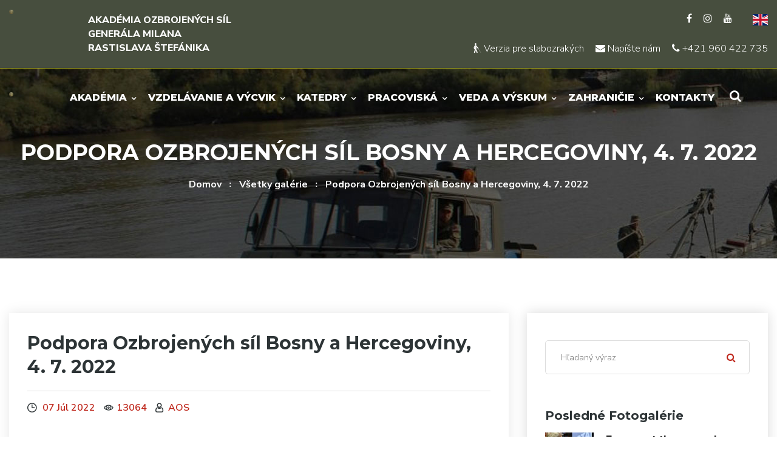

--- FILE ---
content_type: text/html; charset=utf-8
request_url: https://weblm.aos.sk/fotogalerie/galeria/55/podpora-ozbrojenych-sil-bosny-a-hercegoviny-4-7-2022
body_size: 12789
content:
<!DOCTYPE html>
<html lang="sk">
<head>
    <meta charset="UTF-8">
    <title>Podpora Ozbrojených síl Bosny a Hercegoviny, 4. 7. 2022 | Akadémia ozbrojených síl generála Milana Rastislava Štefánika</title>

    <meta name="description" content="Akadémia ozbrojených síl v Liptovskom Mikuláši, IBOŠ | www.aos.sk">
    <meta name="keywords" content="Akadémia ozbrojených síl v Liptovskom Mikuláši, Akademik, Aktuality, Štruktúra školy, Akademická knižnica, Prijímacie konanie, priebeh štúdia, priebeh vojenskej služby, Majetok a obstarávanie, IBOŠ, Inštitút bezpečnostných a obranných štúdií, Distribučné a informačné stredisko STO, Simulačné centrum, Zverej^ovanie informácií, Vysoká škola, Štúdium, Akademická rada, Akademický senát, Katedry, Oddelenia">
    <meta name="author" content="faby // Martin Fabian">
    <meta name="robots" content="index, follow">
    <meta name="googlebot" content="index, follow, snippet, archive">

    <!-- Google+ Metadata /-->
    <meta itemprop="name" content="Akadémia ozbrojených síl generála Milana Rastislava Štefánika">
    <meta itemprop="description" content="Akadémia ozbrojených síl v Liptovskom Mikuláši, IBOŠ | www.aos.sk">
    
    <!-- Facebook Metadata /-->
    <meta property="fb:page_id" content="">
    <meta property="og:url" content="https://weblm.aos.sk/fotogalerie/galeria/55/podpora-ozbrojenych-sil-bosny-a-hercegoviny-4-7-2022">
    <meta property="og:site_name" content="Akadémia ozbrojených síl generála Milana Rastislava Štefánika">
    <meta property="og:image" content="/data/component_photo/300/55/f1849f.jpg">
    <meta property="og:description" content="Fotogaléria - Podpora Ozbrojených síl Bosny a Hercegoviny, 4. 7. 2022">
    <meta property="og:title" content="Fotogaléria Podpora Ozbrojených síl Bosny a Hercegoviny, 4. 7. 2022">
    <meta property="og:type" content="website">

    <!-- Responsive and mobile friendly stuff -->
    <meta name="viewport" content="width=device-width, initial-scale=1.0, maximum-scale=1.0, user-scalable=no">
    <meta http-equiv="X-UA-Compatible" content="IE=edge">
    <meta name="HandheldFriendly" content="true">

    <!-- Favicons -->
    <link rel="shortcut icon" href="/assets/favicon/favicon.ico" type="image/x-icon">
    <link rel="icon" href="/assets/favicon/favicon.ico" type="image/x-icon">
    <link rel="apple-touch-icon" sizes="57x57" href="/assets/favicon/apple-icon-57x57.png">
    <link rel="apple-touch-icon" sizes="60x60" href="/assets/favicon/apple-icon-60x60.png">
    <link rel="apple-touch-icon" sizes="72x72" href="/assets/favicon/apple-icon-72x72.png">
    <link rel="apple-touch-icon" sizes="76x76" href="/assets/favicon/apple-icon-76x76.png">
    <link rel="apple-touch-icon" sizes="114x114" href="/assets/favicon/apple-icon-114x114.png">
    <link rel="apple-touch-icon" sizes="120x120" href="/assets/favicon/apple-icon-120x120.png">
    <link rel="apple-touch-icon" sizes="144x144" href="/assets/favicon/apple-icon-144x144.png">
    <link rel="apple-touch-icon" sizes="152x152" href="/assets/favicon/apple-icon-152x152.png">
    <link rel="apple-touch-icon" sizes="180x180" href="/assets/favicon/apple-icon-180x180.png">
    <link rel="icon" type="image/png" sizes="192x192"  href="/assets/favicon/android-icon-192x192.png">
    <link rel="icon" type="image/png" sizes="32x32" href="/assets/favicon/favicon-32x32.png">
    <link rel="icon" type="image/png" sizes="96x96" href="/assets/favicon/favicon-96x96.png">
    <link rel="icon" type="image/png" sizes="16x16" href="/assets/favicon/favicon-16x16.png">
    <link rel="manifest" href="/assets/favicon/manifest.json">
    <meta name="msapplication-TileImage" content="/assets/favicon/ms-icon-144x144.png">
    <link href="https://fonts.googleapis.com/css2?family=Montserrat:wght@300;400;500;600;700;800;900&family=Nunito+Sans:wght@300;600;700;800;900&display=swap" rel="stylesheet">

    <!-- CSS -->
    <link rel="stylesheet" href="/assets/css/bootstrap.css" type="text/css">
    <link rel="stylesheet" href="/assets/css/style.css?v600" type="text/css">
    <link rel="stylesheet" href="/assets/css/responsive.css?v600" type="text/css">
    <link rel="stylesheet" href="/assets/css/cookieconsent.css?v600">
    <!--[if lt IE 9]><script src="/assets/js/html5shiv.js"></script><![endif]-->
    <!--[if lt IE 9]><script src="/assets/js/respond.js"></script><![endif]-->
    
    <script type="text/plain" data-category="analytics">
        window.dataLayer = window.dataLayer || [];
        window.dataLayer.push = function (event) {
            if(event['gtm.element']) {
                event['gtm.element'] = event['gtm.element'].cloneNode(true);
            }
            return Array.prototype.push.apply(this, arguments);
        };

        function gtag() {
            window.dataLayer.push(arguments);
        }

        gtag('js', new Date());
        gtag('config', 'G-SSDV4FZ5S2');

        (function(w,d,s,l,i){w[l]=w[l]||[];w[l].push({'gtm.start':
            new Date().getTime(),event:'gtm.js'});var f=d.getElementsByTagName(s)[0],
            j=d.createElement(s),dl=l!='dataLayer'?'&l='+l:'';j.async=true;j.src=
            'https://www.googletagmanager.com/gtm.js?id='+i+dl;f.parentNode.insertBefore(j,f);
        })(window,document,'script','dataLayer','G-SSDV4FZ5S2');
    </script>

</head>

<body class="hidden-bar-wrapper">
    <div class="page-wrapper">

        <div class="skip-links">
            <a class="sr-only sr-only-focusable" href="#mainContent">Rovno na obsah</a>
            <a class="sr-only sr-only-focusable" href="#navbarSupportedContent">Rovno na menu</a>
        </div>
        
        <!-- Preloader -->
        <div class="preloader"></div>

        <!-- Main Header / Header Style Five -->
        <header class="main-header header-style-five">
            <div class="header-top-four">
                    <div class="auto-container">
                    <div class="clearfix">
                        <div class="top-left clearfix">
                            <div class="logo-box">
                                <div class="name-org">Akadémia ozbrojených síl generála Milana Rastislava Štefánika</div>
                                <div class="logo"><a href="/"><img src="/assets/images/logo.png" alt="Akadémia ozbrojených síl generála Milana Rastislava Štefánika"></a></div>
                            </div>
                        </div>
                        <div class="top-right clearfix">
                            <ul class="social-icons">
                                <li><a title="Facebook" target="_blank" href="https://www.facebook.com/aosgmrs/"><span class="fa fa-facebook-f"></span></a></li>
				<li><a title="Instagram" target="_blank" href="https://www.instagram.com/aosgen.m.r.stefanika/"><span class="fa fa-instagram"></span></a></li>
                                <li><a title="Youtube kanál" target="_blank" href="https://www.youtube.com/channel/UCuH9KDDknfgeoW2nh-AvwKg"><span class="fa fa-youtube"></span></a></li>
                                <li><a href="/en/photogallery/gallery/55/podpora-ozbrojenych-sil-bosny-a-hercegoviny-4-7-2022" title="English"><img src="/assets/images/en.svg" alt="English"></a></li>
                            </ul>
                            <ul class="social-icons clear">
                                <li>
                                    <a title="Verzia pre slabozrakých" href="/fotogalerie/galeria/55/podpora-ozbrojenych-sil-bosny-a-hercegoviny-4-7-2022?show_css=0"><span class="icon fa fa-blind"></span> Verzia pre slabozrakých</a>
                                </li>
                                <li><a title="Napíšte nám" href="/napiste-nam"><span class="icon fa fa-envelope"></span> Napíšte nám</a></li>
                                <li><a title="Mobil +421 960 422 735" href="tel:+421960422735"><span class="icon fa fa-phone"></span> +421 960 422 735</a></li>
                            </ul>
                        </div>
                    </div>
                </div>
            </div>


            <!-- Main Box -->
            <div class="main-box">
                <div class="auto-container">
                    <div class="outer-container clearfix">
                        <div class="logo-box">
                            <div class="logo"><a href="/"><img src="/assets/images/logo.png" alt="Akadémia ozbrojených síl generála Milana Rastislava Štefánika"></a></div>
                        </div>
                        <div class="nav-outer clearfix">
                            <div class="mobile-nav-toggler"><span class="icon flaticon-menu-2"></span></div>
                            <!-- Main Menu -->
                            <nav class="main-menu show navbar-expand-md">
                                <div class="navbar-header">
                                    <button class="navbar-toggler" type="button" data-toggle="collapse" data-target="#navbarSupportedContent" aria-controls="navbarSupportedContent" aria-expanded="false" aria-label="Toggle navigation">
                                        <span class="icon-bar"></span>
                                        <span class="icon-bar"></span>
                                        <span class="icon-bar"></span>
                                    </button>
                                </div>
                                <div class="navbar-collapse collapse clearfix" id="navbarSupportedContent">
                                    <ul class="navigation clearfix">
                                        <li class="menu-item dropdown menu_15">
                                            <a href="/menu-kategoria/akademia" title="Akadémia" class="menu-link dropdown menu_15">Akadémia</a>
                                                <ul class="dropdown">
                                        <li class="menu-item dropdown menu_22">
                                            <a href="/menu-kategoria/o-akademii" title="O akadémii" class="menu-link dropdown menu_22">O akadémii</a>
                                                <ul class="dropdown">
                                        <li class="menu-item menu_23">
                                            <a href="/clanok/historia-a-sucasnost" title="História a súčasnosť" class="menu-link menu_23">História a súčasnosť</a>
                                        </li>
                                        <li class="menu-item menu_24">
                                            <a href="/clanok/poslanie-a-ambicia" title="Poslanie a ambícia" class="menu-link menu_24">Poslanie a ambícia</a>
                                        </li>
                                        <li class="menu-item menu_25">
                                            <a href="/clanok/akademicke-insignie" title="Akademické insígnie" class="menu-link menu_25">Akademické insígnie</a>
                                        </li>
                                        <li class="menu-item menu_26">
                                            <a href="/clanok/symboly-akademie" title="Symboly akadémie" class="menu-link menu_26">Symboly akadémie</a>
                                        </li>
                                        <li class="menu-item menu_27 last">
                                            <a href="/clanok/akademicke-slobody-a-akademicke-prava" title="Akademické slobody a akademické práva" class="menu-link menu_27 last">Akademické slobody a akademické práva</a>
                                        </li>
                                                </ul>
                                        </li>
                                        <li class="menu-item menu_236">
                                            <a href="/clanok/vedenie" title="Vedenie" class="menu-link menu_236">Vedenie</a>
                                        </li>
                                        <li class="menu-item dropdown menu_28">
                                            <a href="/menu-kategoria/struktura-akademie" title="Štruktúra akadémie" class="menu-link dropdown menu_28">Štruktúra akadémie</a>
                                                <ul class="dropdown">
                                        <li class="menu-item menu_31">
                                            <a href="/clanok/rektor" title="Rektor" class="menu-link menu_31">Rektor</a>
                                        </li>
                                        <li class="menu-item menu_32">
                                            <a href="/clanok/rektorat" title="Rektorát" class="menu-link menu_32">Rektorát</a>
                                        </li>
                                        <li class="menu-item menu_33">
                                            <a href="/clanok/prorektor-pre-vedu" title="Prorektor pre vedu" class="menu-link menu_33">Prorektor pre vedu</a>
                                        </li>
                                        <li class="menu-item menu_34">
                                            <a href="/clanok/prorektor-pre-vzdelavanie" title="Prorektor pre vzdelávanie" class="menu-link menu_34">Prorektor pre vzdelávanie</a>
                                        </li>
                                        <li class="menu-item menu_35">
                                            <a href="/clanok/prorektor-pre-kvalitu-a-rozvoj" title="Prorektor pre kvalitu a rozvoj" class="menu-link menu_35">Prorektor pre kvalitu a rozvoj</a>
                                        </li>
                                        <li class="menu-item menu_36">
                                            <a href="/clanok/prorektor-pre-vojenske-veci" title="Prorektor pre vojenské veci" class="menu-link menu_36">Prorektor pre vojenské veci</a>
                                        </li>
                                        <li class="menu-item menu_37 last">
                                            <a href="/clanok/kvestura" title="Kvestúra" class="menu-link menu_37 last">Kvestúra</a>
                                        </li>
                                                </ul>
                                        </li>
                                        <li class="menu-item dropdown menu_237">
                                            <a href="/menu-kategoria/akademicka-samosprava" title="Akademická samospráva" class="menu-link dropdown menu_237">Akademická samospráva</a>
                                                <ul class="dropdown">
                                        <li class="menu-item menu_238">
                                            <a href="/clanok/vedecka-rada" title="Vedecká rada" class="menu-link menu_238">Vedecká rada</a>
                                        </li>
                                        <li class="menu-item menu_239">
                                            <a href="/clanok/akademicky-senat" title="Akademický senát" class="menu-link menu_239">Akademický senát</a>
                                        </li>
                                        <li class="menu-item menu_279 last">
                                            <a href="/clanok/disciplinarna-komisia-pre-studentov" title="Disciplinárna komisia pre študentov" class="menu-link menu_279 last">Disciplinárna komisia pre študentov</a>
                                        </li>
                                                </ul>
                                        </li>
                                        <li class="menu-item dropdown menu_147">
                                            <a href="/menu-kategoria/vnutorny-system-zabezpecovania-kvality" title="Vnútorný systém zabezpečovania kvality" class="menu-link dropdown menu_147">Vnútorný systém zabezpečovania kvality</a>
                                                <ul class="dropdown">
                                        <li class="menu-item menu_148">
                                            <a href="/clanok/zakladne-dokumenty" title="Základné dokumenty" class="menu-link menu_148">Základné dokumenty</a>
                                        </li>
                                        <li class="menu-item menu_151">
                                            <a href="/clanok/zabezpecovanie-kvality" title="Zabezpečovanie kvality" class="menu-link menu_151">Zabezpečovanie kvality</a>
                                        </li>
                                        <li class="menu-item menu_152 last">
                                            <a href="/clanok/legislativa-sr" title="Legislatíva SR" class="menu-link menu_152 last">Legislatíva SR</a>
                                        </li>
                                                </ul>
                                        </li>
                                        <li class="menu-item dropdown menu_45">
                                            <a href="/menu-kategoria/vnutorne-predpisy-a-dokumenty" title="Vnútorné predpisy a dokumenty" class="menu-link dropdown menu_45">Vnútorné predpisy a dokumenty</a>
                                                <ul class="dropdown">
                                        <li class="menu-item menu_54">
                                            <a href="/clanok/vnutorne-predpisy" title="Vnútorné predpisy" class="menu-link menu_54">Vnútorné predpisy</a>
                                        </li>
                                        <li class="menu-item menu_282">
                                            <a href="/clanok/kolektivna-zmluva" title="Kolektívna zmluva" class="menu-link menu_282">Kolektívna zmluva</a>
                                        </li>
                                        <li class="menu-item menu_57">
                                            <a href="/clanok/vyrocne-spravy-o-cinnosti" title="Výročné správy o činnosti" class="menu-link menu_57">Výročné správy o činnosti</a>
                                        </li>
                                        <li class="menu-item menu_58">
                                            <a href="/clanok/vyrocne-spravy-o-hospodareni" title="Výročné správy o hospodárení" class="menu-link menu_58">Výročné správy o hospodárení</a>
                                        </li>
                                        <li class="menu-item menu_197">
                                            <a href="/clanok/verejny-odpocet" title="Verejný odpočet" class="menu-link menu_197">Verejný odpočet</a>
                                        </li>
                                        <li class="menu-item menu_272 last">
                                            <a href="/clanok/dlhodoby-zamer" title="Dlhodobý zámer" class="menu-link menu_272 last">Dlhodobý zámer</a>
                                        </li>
                                                </ul>
                                        </li>
                                        <li class="menu-item dropdown menu_208">
                                            <a href="/menu-kategoria/verejne-obstaravanie" title="Verejné obstarávanie" class="menu-link dropdown menu_208">Verejné obstarávanie</a>
                                                <ul class="dropdown">
                                        <li class="menu-item menu_209">
                                            <a href="https://www.uvo.gov.sk/profily/-/profil/pdetail/9012" title="Profil obstarávateľa" class="menu-link menu_209" target="_blank">Profil obstarávateľa</a>
                                        </li>
                                        <li class="menu-item menu_222">
                                            <a href="https://portal.eks.sk/SpravaObjednavatelov/VerejnyProfilObjednavatela/DetailZmluvneVztahy/3359" title="Zákazky aktívne cez elektronickú platformu EKS" class="menu-link menu_222" target="_blank">Zákazky aktívne cez elektronickú platformu EKS</a>
                                        </li>
                                        <li class="menu-item menu_223">
                                            <a href="https://www.ezakazky.sk/aos/" title="Zákazky  aktívne cez elektronickú platformu ezakazky" class="menu-link menu_223" target="_blank">Zákazky  aktívne cez elektronickú platformu ezakazky</a>
                                        </li>
                                        <li class="menu-item menu_242 last">
                                            <a href="/clanok/archiv-zakaziek-s-nizkou-hodnotou" title="Archív zákaziek s nízkou hodnotou" class="menu-link menu_242 last">Archív zákaziek s nízkou hodnotou</a>
                                        </li>
                                                </ul>
                                        </li>
                                        <li class="menu-item menu_268">
                                            <a href="/clanok/slobodny-pristup-k-informaciam" title="Slobodný prístup k informáciám" class="menu-link menu_268">Slobodný prístup k informáciám</a>
                                        </li>
                                        <li class="menu-item dropdown menu_48">
                                            <a href="/menu-kategoria/pracovne-miesta" title="Pracovné miesta" class="menu-link dropdown menu_48">Pracovné miesta</a>
                                                <ul class="dropdown">
                                        <li class="menu-item menu_104">
                                            <a href="/kategoria/pracovne-miesta" title="Pracovné ponuky" class="menu-link menu_104">Pracovné ponuky</a>
                                        </li>
                                        <li class="menu-item menu_67 last">
                                            <a href="/clanok/vysledky-vyberovych-konani" title="Výsledky výberových konaní" class="menu-link menu_67 last">Výsledky výberových konaní</a>
                                        </li>
                                                </ul>
                                        </li>
                                        <li class="menu-item menu_205 last">
                                            <a href="/clanok/casopisy" title="Časopisy" class="menu-link menu_205 last">Časopisy</a>
                                        </li>
                                                </ul>
                                        </li>
                                        <li class="menu-item dropdown menu_16">
                                            <a href="/menu-kategoria/vzdelavanie-a-vycvik" title="Vzdelávanie a výcvik" class="menu-link dropdown menu_16">Vzdelávanie a výcvik</a>
                                                <ul class="dropdown">
                                        <li class="menu-item dropdown menu_162">
                                            <a href="/menu-kategoria/vysokoskolske-vzdelavanie" title="Vysokoškolské vzdelávanie" class="menu-link dropdown menu_162">Vysokoškolské vzdelávanie</a>
                                                <ul class="dropdown">
                                        <li class="menu-item menu_201">
                                            <a href="/clanok/prijimacie-konanie" title="Prijímacie konanie" class="menu-link menu_201">Prijímacie konanie</a>
                                        </li>
                                        <li class="menu-item menu_163">
                                            <a href="/clanok/studijne-programy" title="Študijné programy" class="menu-link menu_163">Študijné programy</a>
                                        </li>
                                        <li class="menu-item menu_304">
                                            <a href="/clanok/akademicky-rok-2025-2026" title="Akademický rok 2025/2026" class="menu-link menu_304">Akademický rok 2025/2026</a>
                                        </li>
                                        <li class="menu-item menu_183">
                                            <a href="/clanok/dokumenty-a-smernice" title="Dokumenty a smernice" class="menu-link menu_183">Dokumenty a smernice</a>
                                        </li>
                                        <li class="menu-item menu_199">
                                            <a href="/clanok/evidencia-zaverecnych-prac" title="Evidencia záverečných prác" class="menu-link menu_199">Evidencia záverečných prác</a>
                                        </li>
                                        <li class="menu-item menu_207 last">
                                            <a href="/clanok/kontakty-pre-uchadzacov" title="Kontakty pre uchádzačov" class="menu-link menu_207 last">Kontakty pre uchádzačov</a>
                                        </li>
                                                </ul>
                                        </li>
                                        <li class="menu-item menu_167">
                                            <a href="/clanok/vojensky-program" title="Vojenský program" class="menu-link menu_167">Vojenský program</a>
                                        </li>
                                        <li class="menu-item menu_300">
                                            <a href="/katedry/centrum-vzdelavania" title="Centrum vzdelávania" class="menu-link menu_300">Centrum vzdelávania</a>
                                        </li>
                                        <li class="menu-item menu_165">
                                            <a href="/clanok/mais" title="MAIS" class="menu-link menu_165">MAIS</a>
                                        </li>
                                        <li class="menu-item menu_303 last">
                                            <a href="/katedry/erasmus" title="Erasmus +" class="menu-link menu_303 last">Erasmus +</a>
                                        </li>
                                                </ul>
                                        </li>
                                        <li class="menu-item dropdown menu_17">
                                            <a href="/menu-kategoria/katedry" title="Katedry" class="menu-link dropdown menu_17">Katedry</a>
                                                <ul class="dropdown">
                                        <li class="menu-item menu_135">
                                            <a href="https://kti.aos.sk/" title="Katedra informatiky" class="menu-link menu_135" target="_blank">Katedra informatiky</a>
                                        </li>
                                        <li class="menu-item menu_293">
                                            <a href="/katedry/katedra-strojarstva" title="Katedra strojárstva" class="menu-link menu_293">Katedra strojárstva</a>
                                        </li>
                                        <li class="menu-item menu_294">
                                            <a href="/katedry/katedra-elektroniky" title="Katedra elektroniky" class="menu-link menu_294">Katedra elektroniky</a>
                                        </li>
                                        <li class="menu-item menu_292">
                                            <a href="/katedry/katedra-logistickeho-zabezpecenia" title="Katedra logistického zabezpečenia" class="menu-link menu_292">Katedra logistického zabezpečenia</a>
                                        </li>
                                        <li class="menu-item menu_295">
                                            <a href="/katedry/katedra-spolocenskych-vied-a-jazykov" title="Katedra spoločenských vied a jazykov" class="menu-link menu_295">Katedra spoločenských vied a jazykov</a>
                                        </li>
                                        <li class="menu-item menu_296">
                                            <a href="/katedry/katedra-telesnej-vychovy-a-sportu" title="Katedra telesnej výchovy a športu" class="menu-link menu_296">Katedra telesnej výchovy a športu</a>
                                        </li>
                                        <li class="menu-item menu_288">
                                            <a href="/katedry/katedra-bezpecnosti-a-obrany" title="Katedra bezpečnosti a obrany" class="menu-link menu_288">Katedra bezpečnosti a obrany</a>
                                        </li>
                                        <li class="menu-item menu_291 last">
                                            <a href="/katedry/katedra-vojenskej-taktiky-a-operacneho-umenia" title="Katedra vojenskej taktiky a operačného umenia" class="menu-link menu_291 last">Katedra vojenskej taktiky a operačného umenia</a>
                                        </li>
                                                </ul>
                                        </li>
                                        <li class="menu-item dropdown menu_18">
                                            <a href="/menu-kategoria/pracoviska" title="Pracoviská" class="menu-link dropdown menu_18">Pracoviská</a>
                                                <ul class="dropdown">
                                        <li class="menu-item menu_298">
                                            <a href="/katedry/centrum-vzdelavania" title="Centrum vzdelávania" class="menu-link menu_298">Centrum vzdelávania</a>
                                        </li>
                                        <li class="menu-item menu_297">
                                            <a href="/katedry/simulacne-centrum" title="Simulačné centrum" class="menu-link menu_297">Simulačné centrum</a>
                                        </li>
                                        <li class="menu-item menu_76">
                                            <a href="https://weblm.aos.sk/ak" title="Akademická knižnica" class="menu-link menu_76">Akademická knižnica</a>
                                        </li>
                                        <li class="menu-item menu_301">
                                            <a href="/katedry/vojenska-farnost" title="Vojenská farnosť" class="menu-link menu_301">Vojenská farnosť</a>
                                        </li>
                                        <li class="menu-item menu_302">
                                            <a href="/katedry/duchovna-sluzba" title="Duchovná služba - Ekumenická pastoračná služba" class="menu-link menu_302">Duchovná služba - Ekumenická pastoračná služba</a>
                                        </li>
                                        <li class="menu-item menu_78">
                                            <a href="https://spelm.sk" title="Školiace pracovisko elektrotechnikov" class="menu-link menu_78" target="_blank">Školiace pracovisko elektrotechnikov</a>
                                        </li>
                                        <li class="menu-item menu_80">
                                            <a href="/clanok/distribucne-centrum-nato-a-sto" title="Distribučné centrum NATO a STO" class="menu-link menu_80">Distribučné centrum NATO a STO</a>
                                        </li>
                                        <li class="menu-item menu_79 last">
                                            <a href="/clanok/distribucne-a-informacne-stredisko-sto" title="Distribučné a informačné stredisko STO" class="menu-link menu_79 last">Distribučné a informačné stredisko STO</a>
                                        </li>
                                                </ul>
                                        </li>
                                        <li class="menu-item dropdown menu_19">
                                            <a href="/menu-kategoria/veda-a-vyskum" title="Veda a výskum" class="menu-link dropdown menu_19">Veda a výskum</a>
                                                <ul class="dropdown">
                                        <li class="menu-item menu_87">
                                            <a href="/clanok/veda-a-vyskum-na-aos" title="Veda a výskum na AOS" class="menu-link menu_87">Veda a výskum na AOS</a>
                                        </li>
                                        <li class="menu-item dropdown menu_313">
                                            <a href="/menu-kategoria/studentska-vedecka-odborna-cinnost" title="Študentská vedecká odborná činnosť" class="menu-link dropdown menu_313">Študentská vedecká odborná činnosť</a>
                                                <ul class="dropdown">
                                        <li class="menu-item menu_318">
                                            <a href="/clanok/prihovor" title="Príhovor" class="menu-link menu_318">Príhovor</a>
                                        </li>
                                        <li class="menu-item menu_315">
                                            <a href="/katedry/svk" title="Študentská vedecká konferencia" class="menu-link menu_315">Študentská vedecká konferencia</a>
                                        </li>
                                        <li class="menu-item menu_317">
                                            <a href="/clanok/benefity-studentskej-vedeckej-odbornej-cinnosti" title="Benefity Študentskej vedeckej odbornej činnosti" class="menu-link menu_317">Benefity Študentskej vedeckej odbornej činnosti</a>
                                        </li>
                                        <li class="menu-item menu_316 last">
                                            <a href="/clanok/archiv-svk" title="Archív ŠVK" class="menu-link menu_316 last">Archív ŠVK</a>
                                        </li>
                                                </ul>
                                        </li>
                                        <li class="menu-item menu_311">
                                            <a href="/clanok/priemyselne-vlastnictvo" title="Priemyselné vlastníctvo" class="menu-link menu_311">Priemyselné vlastníctvo</a>
                                        </li>
                                        <li class="menu-item dropdown menu_191">
                                            <a href="/menu-kategoria/habilitacne-konania-a-inauguracne-konania" title="Habilitačné konania a Inauguračné konania" class="menu-link dropdown menu_191">Habilitačné konania a Inauguračné konania</a>
                                                <ul class="dropdown">
                                        <li class="menu-item menu_195">
                                            <a href="/clanok/inauguracne-konania" title="Inauguračné konania" class="menu-link menu_195">Inauguračné konania</a>
                                        </li>
                                        <li class="menu-item menu_196">
                                            <a href="/clanok/habilitacne-konania" title="Habilitačné konania" class="menu-link menu_196">Habilitačné konania</a>
                                        </li>
                                        <li class="menu-item menu_192">
                                            <a href="/clanok/udelene-akreditacie-zrusene-11-4-2024" title="Udelené akreditácie - zrušené 11. 4. 2024" class="menu-link menu_192">Udelené akreditácie - zrušené 11. 4. 2024</a>
                                        </li>
                                        <li class="menu-item menu_193">
                                            <a href="/clanok/pravna-a-interna-uprava" title="Právna a interná úprava" class="menu-link menu_193">Právna a interná úprava</a>
                                        </li>
                                        <li class="menu-item menu_194">
                                            <a href="/clanok/kriteria-na-vyhodnotenie-splnenia-podmienok" title="Kritériá na vyhodnotenie splnenia podmienok" class="menu-link menu_194">Kritériá na vyhodnotenie splnenia podmienok</a>
                                        </li>
                                        <li class="menu-item menu_276 last">
                                            <a href="/clanok/opisy-odborov-hkaik" title="Opisy odborov HKaIK" class="menu-link menu_276 last">Opisy odborov HKaIK</a>
                                        </li>
                                                </ul>
                                        </li>
                                        <li class="menu-item menu_99">
                                            <a href="/clanok/udelene-cestne-tituly" title="Udelené čestné tituly" class="menu-link menu_99">Udelené čestné tituly</a>
                                        </li>
                                        <li class="menu-item dropdown menu_251">
                                            <a href="/menu-kategoria/projekty-financovane-eu" title="Projekty financované EÚ" class="menu-link dropdown menu_251">Projekty financované EÚ</a>
                                                <ul class="dropdown">
                                        <li class="menu-item menu_252">
                                            <a href="/clanok/operacny-program-kvalita-zivotneho-prostredia" title="Operačný program Kvalita životného prostredia" class="menu-link menu_252">Operačný program Kvalita životného prostredia</a>
                                        </li>
                                        <li class="menu-item menu_253">
                                            <a href="/clanok/operacny-program-vyskum-a-vyvoj" title="Operačný program Výskum a vývoj" class="menu-link menu_253">Operačný program Výskum a vývoj</a>
                                        </li>
                                        <li class="menu-item menu_254">
                                            <a href="/clanok/operacny-program-vzdelavanie" title="Operačný program Vzdelávanie" class="menu-link menu_254">Operačný program Vzdelávanie</a>
                                        </li>
                                        <li class="menu-item menu_312">
                                            <a href="/katedry/erasmus" title="Erasmus +" class="menu-link menu_312">Erasmus +</a>
                                        </li>
                                        <li class="menu-item menu_309">
                                            <a href="/clanok/projekty-eda" title="Projekty EDA" class="menu-link menu_309">Projekty EDA</a>
                                        </li>
                                        <li class="menu-item menu_264">
                                            <a href="/clanok/projekt-7-ramcoveho-programu-eu" title="Projekt 7. rámcového programu EÚ" class="menu-link menu_264">Projekt 7. rámcového programu EÚ</a>
                                        </li>
                                        <li class="menu-item menu_306 last">
                                            <a href="/clanok/projekt-hybrid-warfare-v-ramci-erasmus" title="Projekt Hybrid Warfare v rámci Erasmus+" class="menu-link menu_306 last">Projekt Hybrid Warfare v rámci Erasmus+</a>
                                        </li>
                                                </ul>
                                        </li>
                                        <li class="menu-item menu_319">
                                            <a href="/clanok/projekty-pod-gesciou-nato" title="Projekty pod gesciou NATO" class="menu-link menu_319">Projekty pod gesciou NATO</a>
                                        </li>
                                        <li class="menu-item menu_310">
                                            <a href="/clanok/narodne-projekty" title="Národné projekty" class="menu-link menu_310">Národné projekty</a>
                                        </li>
                                        <li class="menu-item menu_90">
                                            <a href="https://crepc.tritius.sk/" title="Publikačná činnosť" class="menu-link menu_90" target="_blank">Publikačná činnosť</a>
                                        </li>
                                        <li class="menu-item menu_320 last">
                                            <a href="/clanok/popularizacia-vedy" title="Popularizácia VEDY" class="menu-link menu_320 last">Popularizácia VEDY</a>
                                        </li>
                                                </ul>
                                        </li>
                                        <li class="menu-item dropdown menu_240">
                                            <a href="/menu-kategoria/zahranicie" title="Zahraničie" class="menu-link dropdown menu_240">Zahraničie</a>
                                                <ul class="dropdown">
                                        <li class="menu-item menu_305">
                                            <a href="/katedry/erasmus" title="Program Erasmus+" class="menu-link menu_305">Program Erasmus+</a>
                                        </li>
                                        <li class="menu-item menu_290">
                                            <a href="/katedry/medzinarodne-kurzy" title="Medzinárodné kurzy" class="menu-link menu_290">Medzinárodné kurzy</a>
                                        </li>
                                        <li class="menu-item menu_245">
                                            <a href="/clanok/medzinarodne-konferencie-a-seminare" title="Medzinárodné konferencie a semináre" class="menu-link menu_245">Medzinárodné konferencie a semináre</a>
                                        </li>
                                        <li class="menu-item menu_246">
                                            <a href="/clanok/allrounder" title="ALLROUNDER" class="menu-link menu_246">ALLROUNDER</a>
                                        </li>
                                        <li class="menu-item menu_308">
                                            <a href="/katedry/medzinarodne-aktivity-emilyo" title="EMILYO" class="menu-link menu_308">EMILYO</a>
                                        </li>
                                        <li class="menu-item menu_249">
                                            <a href="/clanok/partnerske-institucie" title="Partnerské inštitúcie" class="menu-link menu_249">Partnerské inštitúcie</a>
                                        </li>
                                        <li class="menu-item menu_250 last">
                                            <a href="/clanok/kontakt" title="Kontakt" class="menu-link menu_250 last">Kontakt</a>
                                        </li>
                                                </ul>
                                        </li>
                                        <li class="menu-item menu_6 last">
                                            <a href="/clanok/kontakty" title="Kontakty" class="menu-link menu_6 last">Kontakty</a>
                                        </li>
                                    </ul>
                                </div>
                            </nav><!-- Main Menu End-->
                            <div class="outer-box clearfix">
                                <div class="search-box-outer">
                                    <div class="dropdown">
                                        <div class="search-box-btn"><a href="#" title="Vyhľadávanie"><span class="fa fa-search"></span></a></div>
                                    </div>
                                </div>
                            </div>
                        </div><!--Nav Outer End-->
                    </div>    
                </div>
            </div>

            <!-- Mobile Menu  -->
            <div class="mobile-menu">
                <div class="menu-backdrop"></div>
                <div class="close-btn"><span class="icon flaticon-multiply"></span></div>
                <nav class="menu-box">
                    <div class="nav-logo">
                        <a href="/"><img src="/assets/images/logo-small.png" alt="Akadémia ozbrojených síl generála Milana Rastislava Štefánika"></a>                    
                    </div>
                    <div class="menu-outer"></div>
                    <ul class="social-icons">
                        <li><a title="Facebook" target="_blank" href="https://www.facebook.com/aosgmrs/"><span class="fa fa-facebook-f"></span></a></li>
			<li><a title="Instagram" target="_blank" href="https://www.instagram.com/aosgen.m.r.stefanika/"><span class="fa fa-instagram"></span></a></li>
                        <li><a title="Youtube kanál" target="_blank" href="https://www.youtube.com/channel/UCuH9KDDknfgeoW2nh-AvwKg"><span class="fa fa-youtube"></span></a></li>
                        <li><a href="/en/photogallery/gallery/55/podpora-ozbrojenych-sil-bosny-a-hercegoviny-4-7-2022" title="English"><img src="/assets/images/en.svg" alt="English"></a></li>
                    </ul>
                </nav>
            </div><!-- End Mobile Menu -->

        </header>
        <!-- End Main Header -->


    <!--Page Title-->
    <section class="page-title">
        <div class="pattern-layer-one" style="background-image: url(/assets/images/page-title-gallery-foto.jpg)"></div>
        <div class="auto-container">
            <h2>Podpora Ozbrojených síl Bosny a Hercegoviny, 4. 7. 2022</h2>
            <ul class="page-breadcrumb">
                <li><a href="/" title="Domov">Domov</a></li>
                <li><a href="/fotogaleria">Všetky galérie</a></li>
                <li>Podpora Ozbrojených síl Bosny a Hercegoviny, 4. 7. 2022</li>
            </ul>
        </div>
    </section>
    <!--End Page Title-->

    <!-- Gallery Section -->
    <div class="sidebar-page-container">
        <div class="auto-container">
            <div class="row clearfix">
                <!-- Content Side -->
                <div class="content-side col-lg-8 col-md-12 col-sm-12">
                    <div class="news-detail">
                        <div class="inner-box">
                            <div class="upper-box">
                                <h3>Podpora Ozbrojených síl Bosny a Hercegoviny, 4. 7. 2022</h3>
                                <ul class="post-meta">
                                    <li><span class="icon flaticon-clock"></span> 07 Júl 2022</li>
                                    <li><span class="icon flaticon-eye"></span>13064</li>
                                    <li><span class="icon flaticon-user"></span>AOS</li>
                                </ul>
                            </div>
                            <div class="lower-content">
                                <div class="row clearfix">
                                    <div class="case-block-two col-lg-4 col-md-6 col-sm-12">
                                        <div class="inner-box">
                                            <div class="image">
                                                <img src="/data/component_photo/300/55/f1838fp.jpg" alt="Podpora Ozbrojených síl Bosny a Hercegoviny, 4. 7. 2022">
                                                <div class="overlay-box">
                                                    <a title="Podpora Ozbrojených síl Bosny a Hercegoviny, 4. 7. 2022" href="/data/component_photo/300/55/f1838f.jpg" data-fancybox="case-2" data-caption="Podpora Ozbrojených síl Bosny a Hercegoviny, 4. 7. 2022" class="search-icon"><span class="icon flaticon-search"></span></a>
                                                </div>
                                            </div>
                                        </div>
                                    </div>
                                    <div class="case-block-two col-lg-4 col-md-6 col-sm-12">
                                        <div class="inner-box">
                                            <div class="image">
                                                <img src="/data/component_photo/300/55/f1839fp.jpg" alt="Podpora Ozbrojených síl Bosny a Hercegoviny, 4. 7. 2022">
                                                <div class="overlay-box">
                                                    <a title="Podpora Ozbrojených síl Bosny a Hercegoviny, 4. 7. 2022" href="/data/component_photo/300/55/f1839f.jpg" data-fancybox="case-2" data-caption="Podpora Ozbrojených síl Bosny a Hercegoviny, 4. 7. 2022" class="search-icon"><span class="icon flaticon-search"></span></a>
                                                </div>
                                            </div>
                                        </div>
                                    </div>
                                    <div class="case-block-two col-lg-4 col-md-6 col-sm-12">
                                        <div class="inner-box">
                                            <div class="image">
                                                <img src="/data/component_photo/300/55/f1840fp.jpg" alt="Podpora Ozbrojených síl Bosny a Hercegoviny, 4. 7. 2022">
                                                <div class="overlay-box">
                                                    <a title="Podpora Ozbrojených síl Bosny a Hercegoviny, 4. 7. 2022" href="/data/component_photo/300/55/f1840f.jpg" data-fancybox="case-2" data-caption="Podpora Ozbrojených síl Bosny a Hercegoviny, 4. 7. 2022" class="search-icon"><span class="icon flaticon-search"></span></a>
                                                </div>
                                            </div>
                                        </div>
                                    </div>
                                    <div class="case-block-two col-lg-4 col-md-6 col-sm-12">
                                        <div class="inner-box">
                                            <div class="image">
                                                <img src="/data/component_photo/300/55/f1841fp.jpg" alt="Podpora Ozbrojených síl Bosny a Hercegoviny, 4. 7. 2022">
                                                <div class="overlay-box">
                                                    <a title="Podpora Ozbrojených síl Bosny a Hercegoviny, 4. 7. 2022" href="/data/component_photo/300/55/f1841f.jpg" data-fancybox="case-2" data-caption="Podpora Ozbrojených síl Bosny a Hercegoviny, 4. 7. 2022" class="search-icon"><span class="icon flaticon-search"></span></a>
                                                </div>
                                            </div>
                                        </div>
                                    </div>
                                    <div class="case-block-two col-lg-4 col-md-6 col-sm-12">
                                        <div class="inner-box">
                                            <div class="image">
                                                <img src="/data/component_photo/300/55/f1842fp.jpg" alt="Podpora Ozbrojených síl Bosny a Hercegoviny, 4. 7. 2022">
                                                <div class="overlay-box">
                                                    <a title="Podpora Ozbrojených síl Bosny a Hercegoviny, 4. 7. 2022" href="/data/component_photo/300/55/f1842f.jpg" data-fancybox="case-2" data-caption="Podpora Ozbrojených síl Bosny a Hercegoviny, 4. 7. 2022" class="search-icon"><span class="icon flaticon-search"></span></a>
                                                </div>
                                            </div>
                                        </div>
                                    </div>
                                    <div class="case-block-two col-lg-4 col-md-6 col-sm-12">
                                        <div class="inner-box">
                                            <div class="image">
                                                <img src="/data/component_photo/300/55/f1843fp.jpg" alt="Podpora Ozbrojených síl Bosny a Hercegoviny, 4. 7. 2022">
                                                <div class="overlay-box">
                                                    <a title="Podpora Ozbrojených síl Bosny a Hercegoviny, 4. 7. 2022" href="/data/component_photo/300/55/f1843f.jpg" data-fancybox="case-2" data-caption="Podpora Ozbrojených síl Bosny a Hercegoviny, 4. 7. 2022" class="search-icon"><span class="icon flaticon-search"></span></a>
                                                </div>
                                            </div>
                                        </div>
                                    </div>
                                    <div class="case-block-two col-lg-4 col-md-6 col-sm-12">
                                        <div class="inner-box">
                                            <div class="image">
                                                <img src="/data/component_photo/300/55/f1844fp.jpg" alt="Podpora Ozbrojených síl Bosny a Hercegoviny, 4. 7. 2022">
                                                <div class="overlay-box">
                                                    <a title="Podpora Ozbrojených síl Bosny a Hercegoviny, 4. 7. 2022" href="/data/component_photo/300/55/f1844f.jpg" data-fancybox="case-2" data-caption="Podpora Ozbrojených síl Bosny a Hercegoviny, 4. 7. 2022" class="search-icon"><span class="icon flaticon-search"></span></a>
                                                </div>
                                            </div>
                                        </div>
                                    </div>
                                    <div class="case-block-two col-lg-4 col-md-6 col-sm-12">
                                        <div class="inner-box">
                                            <div class="image">
                                                <img src="/data/component_photo/300/55/f1845fp.jpg" alt="Podpora Ozbrojených síl Bosny a Hercegoviny, 4. 7. 2022">
                                                <div class="overlay-box">
                                                    <a title="Podpora Ozbrojených síl Bosny a Hercegoviny, 4. 7. 2022" href="/data/component_photo/300/55/f1845f.jpg" data-fancybox="case-2" data-caption="Podpora Ozbrojených síl Bosny a Hercegoviny, 4. 7. 2022" class="search-icon"><span class="icon flaticon-search"></span></a>
                                                </div>
                                            </div>
                                        </div>
                                    </div>
                                    <div class="case-block-two col-lg-4 col-md-6 col-sm-12">
                                        <div class="inner-box">
                                            <div class="image">
                                                <img src="/data/component_photo/300/55/f1846fp.jpg" alt="Podpora Ozbrojených síl Bosny a Hercegoviny, 4. 7. 2022">
                                                <div class="overlay-box">
                                                    <a title="Podpora Ozbrojených síl Bosny a Hercegoviny, 4. 7. 2022" href="/data/component_photo/300/55/f1846f.jpg" data-fancybox="case-2" data-caption="Podpora Ozbrojených síl Bosny a Hercegoviny, 4. 7. 2022" class="search-icon"><span class="icon flaticon-search"></span></a>
                                                </div>
                                            </div>
                                        </div>
                                    </div>
                                    <div class="case-block-two col-lg-4 col-md-6 col-sm-12">
                                        <div class="inner-box">
                                            <div class="image">
                                                <img src="/data/component_photo/300/55/f1847fp.jpg" alt="Podpora Ozbrojených síl Bosny a Hercegoviny, 4. 7. 2022">
                                                <div class="overlay-box">
                                                    <a title="Podpora Ozbrojených síl Bosny a Hercegoviny, 4. 7. 2022" href="/data/component_photo/300/55/f1847f.jpg" data-fancybox="case-2" data-caption="Podpora Ozbrojených síl Bosny a Hercegoviny, 4. 7. 2022" class="search-icon"><span class="icon flaticon-search"></span></a>
                                                </div>
                                            </div>
                                        </div>
                                    </div>
                                    <div class="case-block-two col-lg-4 col-md-6 col-sm-12">
                                        <div class="inner-box">
                                            <div class="image">
                                                <img src="/data/component_photo/300/55/f1848fp.jpg" alt="Podpora Ozbrojených síl Bosny a Hercegoviny, 4. 7. 2022">
                                                <div class="overlay-box">
                                                    <a title="Podpora Ozbrojených síl Bosny a Hercegoviny, 4. 7. 2022" href="/data/component_photo/300/55/f1848f.jpg" data-fancybox="case-2" data-caption="Podpora Ozbrojených síl Bosny a Hercegoviny, 4. 7. 2022" class="search-icon"><span class="icon flaticon-search"></span></a>
                                                </div>
                                            </div>
                                        </div>
                                    </div>
                                    <div class="case-block-two col-lg-4 col-md-6 col-sm-12">
                                        <div class="inner-box">
                                            <div class="image">
                                                <img src="/data/component_photo/300/55/f1849fp.jpg" alt="Podpora Ozbrojených síl Bosny a Hercegoviny, 4. 7. 2022">
                                                <div class="overlay-box">
                                                    <a title="Podpora Ozbrojených síl Bosny a Hercegoviny, 4. 7. 2022" href="/data/component_photo/300/55/f1849f.jpg" data-fancybox="case-2" data-caption="Podpora Ozbrojených síl Bosny a Hercegoviny, 4. 7. 2022" class="search-icon"><span class="icon flaticon-search"></span></a>
                                                </div>
                                            </div>
                                        </div>
                                    </div>
                                    <div class="case-block-two col-lg-4 col-md-6 col-sm-12">
                                        <div class="inner-box">
                                            <div class="image">
                                                <img src="/data/component_photo/300/55/f1850fp.jpg" alt="Podpora Ozbrojených síl Bosny a Hercegoviny, 4. 7. 2022">
                                                <div class="overlay-box">
                                                    <a title="Podpora Ozbrojených síl Bosny a Hercegoviny, 4. 7. 2022" href="/data/component_photo/300/55/f1850f.jpg" data-fancybox="case-2" data-caption="Podpora Ozbrojených síl Bosny a Hercegoviny, 4. 7. 2022" class="search-icon"><span class="icon flaticon-search"></span></a>
                                                </div>
                                            </div>
                                        </div>
                                    </div>
                                </div>
                                <!-- Post Share-->
                                <div class="post-share-options">
                                    <div class="post-share-inner clearfix">
                                        <div class="pull-left tags"></div>
                                        <ul class="social-box pull-right">
                                            <li class="share">zdieľať:</li>
                                            <li><a title="Facebook" href="https://www.facebook.com/sharer.php?u=https://weblm.aos.sk/fotogalerie/galeria/55/podpora-ozbrojenych-sil-bosny-a-hercegoviny-4-7-2022" target="_blank"><span class="fa fa-facebook-f"></span></a></li>
                                            <li><a title="Twitter" href="https://twitter.com/intent/tweet?text=Podpora+Ozbrojen%C3%BDch+s%C3%ADl+Bosny+a+Hercegoviny%2C+4.+7.+2022&amp;url=https://weblm.aos.sk/fotogalerie/galeria/55/podpora-ozbrojenych-sil-bosny-a-hercegoviny-4-7-2022" target="_blank"><span class="fa fa-twitter"></span></a></li>
                                            <li><a title="Pinterest" href="https://pinterest.com/pin/create/button/?url=https://weblm.aos.sk/fotogalerie/galeria/55/podpora-ozbrojenych-sil-bosny-a-hercegoviny-4-7-2022&amp;description=Podpora+Ozbrojen%C3%BDch+s%C3%ADl+Bosny+a+Hercegoviny%2C+4.+7.+2022" target="_blank"><span class="fa fa-pinterest-p"></span></a></li> 
                                        </ul>
                                    </div>
                                </div>
                            </div>
                        </div>
                    </div>
                </div>

                <!-- Sidebar Side -->
                <div class="sidebar-side left-sidebar col-lg-4 col-md-12 col-sm-12">
                    <aside class="sidebar sticky-top">
                        <div class="sidebar-inner">
                            <!-- Search -->
                            <div class="sidebar-widget search-box">
                                <form action="/fotogalerie/galeria/55/podpora-ozbrojenych-sil-bosny-a-hercegoviny-4-7-2022" method="post" id="frm-search-form">
                                    <div class="form-group">
                                        <input type="text" name="text" placeholder="Hľadaný výraz" id="frm-search-form-text" autocomplete="off" aria-label="Search">
                                        <button name="sidebar-search" type="submit" title="Hľadať"><span class="icon fa fa-search"></span></button>
                                    </div>
                                <input type="hidden" name="_do" value="search-form-submit"></form>

                            </div>
                            <div class="sidebar-widget popular-posts">
                                <div class="sidebar-title">
                                    <h5>Posledné fotogalérie</h5>
                                </div>
                                <div class="widget-content">
                                    <article class="post">
                                        <figure class="post-thumb"><img src="/data/component_photo/300/402/f25555fpi.jpg" alt="Fuzzy set theory and applications 26. 01. 2026"><a title="Fuzzy set theory and applications 26. 01. 2026" href="https://weblm.aos.sk/fotogalerie/galeria/402/fuzzy-set-theory-and-applications-26-01-2026" class="overlay-box"><span class="icon fa fa-link"></span></a></figure>
                                        <div class="text"><a title="Fuzzy set theory and applications 26. 01. 2026" href="https://weblm.aos.sk/fotogalerie/galeria/402/fuzzy-set-theory-and-applications-26-01-2026">Fuzzy set theory and applications 26. 01. 2026</a></div>
                                        <div class="post-info">Jan 27, 2026</div>
                                    </article>
                                    <article class="post">
                                        <figure class="post-thumb"><img src="/data/component_photo/300/400/f25513fpi.jpg" alt="Pietna spomienka v Deň pamiatky obetiam služby vlasti, 19.01.2026"><a title="Pietna spomienka v Deň pamiatky obetiam služby vlasti, 19.01.2026" href="https://weblm.aos.sk/fotogalerie/galeria/400/pietna-spomienka-v-den-pamiatky-obetiam-sluzby-vlasti-19-01-2026" class="overlay-box"><span class="icon fa fa-link"></span></a></figure>
                                        <div class="text"><a title="Pietna spomienka v Deň pamiatky obetiam služby vlasti, 19.01.2026" href="https://weblm.aos.sk/fotogalerie/galeria/400/pietna-spomienka-v-den-pamiatky-obetiam-sluzby-vlasti-19-01-2026">Pietna spomienka v Deň pamiatky obetiam služby vlasti, 19.01.2026</a></div>
                                        <div class="post-info">Jan 19, 2026</div>
                                    </article>
                                    <article class="post">
                                        <figure class="post-thumb"><img src="/data/component_photo/300/399/f25480fpi.jpg" alt="Zhromaždenie profesionálnych vojakov a zamestnancov AOS pri príležitosti 33. výročia vzniku SR, 13. 01. 2026"><a title="Zhromaždenie profesionálnych vojakov a zamestnancov AOS pri príležitosti 33. výročia vzniku SR, 13. 01. 2026" href="https://weblm.aos.sk/fotogalerie/galeria/399/zhromazdenie-profesionalnych-vojakov-a-zamestnancov-aos-pri-prilezitosti-33-vyrocia-vzniku-sr-13-01-2026" class="overlay-box"><span class="icon fa fa-link"></span></a></figure>
                                        <div class="text"><a title="Zhromaždenie profesionálnych vojakov a zamestnancov AOS pri príležitosti 33. výročia vzniku SR, 13. 01. 2026" href="https://weblm.aos.sk/fotogalerie/galeria/399/zhromazdenie-profesionalnych-vojakov-a-zamestnancov-aos-pri-prilezitosti-33-vyrocia-vzniku-sr-13-01-2026">Zhromaždenie profesionálnych vojakov a zamestnancov AOS pri príležitosti 33. výročia vzniku SR, 13. 01. 2026</a></div>
                                        <div class="post-info">Jan 13, 2026</div>
                                    </article>
                                </div>
                            </div>
                            <!-- Photo / video -->
                            <div class="sidebar-widget popular-posts">
                                <div class="widget-content">
                                    <div class="feature-block-two col-md-12">
                                        <div class="inner-box wow fadeInRight" data-wow-delay="0ms" data-wow-duration="1500ms" style="background-image: url(/assets/images/index-magazine.jpg)">
                                            <a title="Časopisy" href="/clanok/casopisy">
                                                <h4 class="text-uppercase">Časopisy</h4>
                                                <div class="text">aktuálne číslo, ako aj archív časopisov v elektronickej podobe...</div>
                                            </a>
                                        </div>
                                    </div>
                                    <div class="feature-block-two col-md-12">
                                        <div class="inner-box wow fadeInRight" data-wow-delay="0ms" data-wow-duration="1500ms" style="background-image: url(/assets/images/index-movie.jpg)">
                                            <a title="Videogaléria" href="/videogaleria">
                                                <h4 class="text-uppercase">Videogaléria</h4>
                                                <div class="text">prezrite si tiež zaujímavé videá z tréningov či kultúrnych podujatí...</div>
                                            </a>
                                        </div>
                                    </div>
                                </div> 
                            </div>
                        </div>
                    </aside>
                </div>
            </div>
        </div>
    </div>
    <!-- End Sidebar Page Container -->

        <!--Link Section-->
        <section class="sponsors-section style-three">
            <div class="auto-container">
                <div class="carousel-outer">
                    <ul class="sponsors-carousel owl-carousel owl-theme">
                        <li>
                            <div class="image-box">
                                <a target="_blank" href="https://shape.nato.int" title="Supreme Headquarters Allied Powers Europe">
                                    <img src="/data/module/partner/f1photo-1.png" alt="Supreme Headquarters Allied Powers Europe">
                                </a>
                            </div>
                        </li>
                        <li>
                            <div class="image-box">
                                <a target="_blank" href="https://www.nato.int" title="NATO">
                                    <img src="/data/module/partner/f2photo-1.png" alt="NATO">
                                </a>
                            </div>
                        </li>
                        <li>
                            <div class="image-box">
                                <a target="_blank" href="https://european-union.europa.eu" title="EU">
                                    <img src="/data/module/partner/f3photo-1.png" alt="EU">
                                </a>
                            </div>
                        </li>
                        <li>
                            <div class="image-box">
                                <a target="_blank" href="https://www.mosr.sk" title="Ministerstvo obrany SR">
                                    <img src="/data/module/partner/f4photo-1.png" alt="Ministerstvo obrany SR">
                                </a>
                            </div>
                        </li>
                        <li>
                            <div class="image-box">
                                <a target="_blank" href="https://www.mil.sk" title="OZBROJENÉ SILY SR">
                                    <img src="/data/module/partner/f5photo-1.png" alt="OZBROJENÉ SILY SR">
                                </a>
                            </div>
                        </li>
                        <li>
                            <div class="image-box">
                                <a target="_blank" href="https://www.act.nato.int" title="ACT NATO">
                                    <img src="/data/module/partner/f6photo-1.png" alt="ACT NATO">
                                </a>
                            </div>
                        </li>
                        <li>
                            <div class="image-box">
                                <a target="_blank" href="https://www.kitaos.sk/" title="KiT">
                                    <img src="/data/module/partner/f9photo-1.jpg" alt="KiT">
                                </a>
                            </div>
                        </li>
                        <li>
                            <div class="image-box">
                                <a target="_blank" href="https://ntsp.sk/2026/" title="NTSP">
                                    <img src="/data/module/partner/f10photo-3.jpg" alt="NTSP">
                                </a>
                            </div>
                        </li>
                        <li>
                            <div class="image-box">
                                <a target="_blank" href="/katedry/katedra-bezpecnosti-a-obrany" title="NMB 2025">
                                    <img src="/data/module/partner/f11photo-3.jpg" alt="NMB 2025">
                                </a>
                            </div>
                        </li>
                    </ul>
                </div>
            </div>
        </section>
        <!--End Link Section-->

        <!-- Info Section -->
        <section class="info-section">
            <div class="auto-container">
                <div class="row clearfix">
                    <div class="logo-column col-lg-3 col-md-6 col-sm-12">
                        <div class="inner-column">
                            <div class="logo">
                                <a href="/"><img src="/assets/images/logo-footer.png" alt="Akadémia ozbrojených síl generála Milana Rastislava Štefánika"></a>
                            </div>
                        </div>
                    </div>
                    <div class="info-column col-lg-3 col-md-6 col-sm-12">
                        <div class="inner-column">
                            <div class="icon-box"><span class="flaticon-pin"></span></div>
                            <ul>
                                <li><strong>Adresa</strong></li>
                                <li>Demänová 393, 031 01 Liptovský Mikuláš 1</li>
                            </ul>
                        </div>
                    </div>
                    <div class="info-column col-lg-3 col-md-6 col-sm-12">
                        <div class="inner-column">
                            <div class="icon-box"><span class="flaticon-phone-call"></span></div>
                            <ul>
                                <li><strong>Telefón</strong></li>
                                <li>
                                    <a title="Telefón +421 960 422 735" href="tel:+421960422735">+421 960 422 735</a><br>
                                    <a title="Telefón +421 960 422 986" href="tel:+421960422986">+421 960 422 986</a>
                                </li>
                            </ul>
                        </div>
                    </div>
                    <div class="info-column col-lg-3 col-md-6 col-sm-12">
                        <div class="inner-column">
                            <div class="icon-box"><span class="flaticon-email-1"></span></div>
                            <ul>
                                <li><strong>E-Mail</strong></li>
                                <li><a title="e-mail" href="mailto:&#118;&#101;&#114;&#101;&#106;&#110;&#111;&#115;&#116;&#64;&#97;&#111;&#115;&#46;&#115;&#107;">&#118;&#101;&#114;&#101;&#106;&#110;&#111;&#115;&#116;&#64;&#97;&#111;&#115;&#46;&#115;&#107;</a></li>
                            </ul>
                        </div>
                    </div>
                </div>
            </div>
        </section>
        <!-- End Info Section -->

        <!-- Main Footer -->
        <footer class="main-footer style-three">
            <div class="pattern-layer-three" style="background-image: url(/assets/images/pattern-footer.png)"></div>
            <div class="auto-container">
                <div class="widgets-section">
                    <div class="row clearfix">
                        <div class="footer-column col-lg-6 col-md-12 col-sm-12">
                            <div class="footer-widget logo-widget">
                                <h5 title="General Milan Rastislav Štefánik" class="text-uppercase">General Milan Rastislav Štefánik</h5>
                                <div class="text">Milan Rastislav Štefánik sa narodil 21. júla 1880 v Košariskách a tragicky zahynul pri leteckej nehode dňa 4. mája 1919 v Ivánke pri Dunaji. Slovenský astronóm a vedec, politik a diplomat, vojnový letec, generál Francúzskej armády – taká bola životná púť činorodého, ale skromného mladého človeka.<br><br>S myšlienkami, názormi a činmi ho môžeme dnes vnímať ako prvého „Európana“. Predpokladal, že nastane stav, ktorý nazval „europeizácia“...<br><br>
                                    <ul class="list-link">
                                        <li><a title="viac informácií" href="/clanok/general-milan-rastislav-stefanik-europan" class="text-lowercase">Viac informácií</a></li>
                                    </ul>
                                </div>
                            </div>
                        </div>
                        <div class="footer-column col-lg-3 col-md-6 col-sm-12">
                            <div class="footer-widget links-widget">
                                <h5 title="Užitočné informácie">Užitočné informácie</h5>
                                <ul class="list-link">
                                    <li><a title="Povinne zverejňované objednávky" href="https://zmluvy.mosr.sk/index.php?ID=223773&nazov=&art_Datum_od=&art_Datum_do=&art_Obstaravatel=&art_Dodavatel=Akad%C3%A9mia+ozbrojen%C3%BDch+s%C3%ADl&art_ICO=&art_Predmet=&odoslat=Odosla%C5%A5" target="_blank">Povinne zverejňované objednávky</a></li>
                                    <li><a title="Povinne zverejňované faktúry" href="https://zmluvy.mosr.sk/index.php?ID=223774&nazov=&art_Obstaravatel=&art_Dodavatel=&art_DodavatelAdresa=&art_ICO1=37910337&art_Predmet=&art_Datum_od=&art_Datum_do=&odoslat=Odosla%C5%A5" target="_blank">Povinne zverejňované faktúry</a></li>
                                    <li><a title="Povinné zverejňovanie zmlúv" href="https://www.crz.gov.sk/2171273-sk/centralny-register-zmluv/?art_ico1=37910337&ID=2171273&odoslat=Vyh%C4%BEada%C5%A5&frm_id_frm_filter_3=6246cf3ac6399" target="_blank">Povinné zverejňovanie zmlúv</a></li>
                                    <li><a title="Zákazky aktívne cez eZakazky" href="https://www.ezakazky.sk/aos/" target="_blank">Zákazky aktívne cez eZakazky</a></li>
                                    <li><a title="Zákazky aktívne cez EKS" href="https://portal.eks.sk/SpravaObjednavatelov/VerejnyProfilObjednavatela/DetailZmluvneVztahy/3359" target="_blank">Zákazky aktívne cez EKS</a></li>
                                    <li><a title="Profil verejného obstarávateľa" href="https://www.uvo.gov.sk/profily/-/profil/pdetail/9012" target="_blank">Profil verejného obstarávateľa</a></li>
                                    <li><a title="Slobodný prístup k informáciám" href="/clanok/slobodny-pristup-k-informaciam">Slobodný prístup k informáciám</a></li>
                                    <li><a title="Oznamovanie protispoločenskej činnosti" href="/clanok/oznamovanie-protispolocenskej-cinnosti">Oznamovanie protispoločenskej činnosti</a></li>
                                    <li><a title="Centrálna evidencia majetku" href="https://www.majetokstatu.sk/sk/vyhladavanie?query=37910337&search=1" target="_blank">Centrálna evidencia majetku</a></li>
                                </ul>
                            </div>
                        </div>
                        <div class="footer-column col-lg-3 col-md-6 col-sm-12">
                            <div class="footer-widget subscribe-widget">
                                <h5 title="Užitočné odkazy">Užitočné odkazy</h5>
                                <ul class="list-link">
                                    <li><a title="Akademická knižnica" href="/ak">Akademická knižnica</a></li>
                                    <li><a title="Centrum vzdelávania" href="/katedry/centrum-vzdelavania">Centrum vzdelávania</a></li>
                                    <li><a title="Erasmus +" href="/clanok/erasmus-program-erasmus">Erasmus +</a></li>
                                    <li><a title="Projekty AOS" href="/clanok/operacny-program-kvalita-zivotneho-prostredia">Projekty AOS</a></li>
                                    <li><a title="Ubytovanie" href="/clanok/ubytovanie">Ubytovanie</a></li>
                                    <li><a title="Stravovanie" href="https://stravovanie.aos.sk/stravovanie/" target="_blank">Stravovanie</a></li>
                                    <li><a title="Dochádzka" href="https://dochadzka.aos.sk/dochadzka/" target="_blank">Dochádzka</a></li>
                                    <li><a title="Webmail 365 AOS" href="https://www.office.com/?ref=login" target="_blank">Webmail 365 AOS</a></li>
                                    <li><a title="Webmail študenti" href="https://www.office.com/" target="_blank">Webmail študenti</a></li>
                                    <li><a title="Napíšte nám" href="/napiste-nam">Napíšte nám</a></li>
                                </ul>
                            </div>
                        </div>
                    </div>
                </div>
            </div>

            <!-- Footer Bottom -->
            <div class="footer-bottom">
                <div class="auto-container">
                    <div class="row clearfix">
                        <div class="column col-lg-6 col-md-12 col-sm-12">
                            <div class="copyright">Copyright &copy; 2025 <strong>AOS</strong>. Všetky práva vyhradené.</div>
                        </div>
                        <div class="column col-lg-6 col-md-12 col-sm-12">
                            <ul class="footer-nav">
                                <li>
                                    <a title="Verzia pre slabozrakých" href="/fotogalerie/galeria/55/podpora-ozbrojenych-sil-bosny-a-hercegoviny-4-7-2022?show_css=0">Verzia pre slabozrakých</a>
                                </li>
                                <li><a title="Prístupnosť" href="/clanok/pristupnost">Prístupnosť</a></li>
                                <li><a title="GDPR" href="/clanok/gdpr">GDPR</a></li>
                                <li><a href="/en/photogallery/gallery/55/podpora-ozbrojenych-sil-bosny-a-hercegoviny-4-7-2022" title="English">English</a></li>
                            </ul>
                        </div>
                    </div>
                </div>
            </div>
        </footer>
    </div><!--End pagewrapper-->

    <!-- Search Popup -->
    <div class="search-popup">
        <button class="close-search style-two"><span class="flaticon-multiply"></span></button>
        <form action="/fotogalerie/galeria/55/podpora-ozbrojenych-sil-bosny-a-hercegoviny-4-7-2022" method="post" id="frm-search-form">
            <div class="form-group">
                <input type="text" name="text" placeholder="Hľadaný výraz" id="frm-search-form-text" required="" autocomplete="off" aria-label="Search">
                <button name="search-send" type="submit" title="Hľadať"><i class="fa fa-search"></i></button>
            </div>
        <input type="hidden" name="_do" value="search-form-submit"></form>

    </div><!-- End Header Search -->

    <!--Scroll to top-->
    <div class="scroll-to-top scroll-to-target" data-target="html"><span class="fa fa-arrow-up"></span></div>

    <!--<div class="ppg__fab">
        <div class="ppg__fab-circle bg1"><a title="Webmail AOS" target="_blank" href="https://webmail.aos.sk/"><i class="fa fa-2x fa-envelope-o" aria-hidden="true"></i></a></div>
        <div class="ppg__fab-circle bg2"><a title="Stravovanie AOS" target="_blank" href="https://stravovanie.aos.sk/stravovanie/"><i class="fa fa-2x fa-cutlery" aria-hidden="true"></i></a></div>
        <div class="ppg__fab-circle bg3"><a title="Dochádzka AOS" target="_blank" href="https://dochadzka.aos.sk/dochadzka/"><i class="fa fa-2x fa-user" aria-hidden="true"></i></a></div>
        <div class="ppg__fab-circle bg4"><a title="Facebook AOS" target="_blank" href="https://www.facebook.com/aosgmrs/"><i class="fa fa-2x fa-facebook-f" aria-hidden="true"></i></a></div>
	<div class="ppg__fab-circle bg6"><a title="Instagram AOS" target="_blank" href="https://www.instagram.com/aosgen.m.r.stefanika/"><span class="fa fa-2x fa-instagram" aria-hidden="true"></i></a></div>
        <div class="ppg__fab-circle bg5"><a title="Youtube AOS" target="_blank" href="https://www.youtube.com/channel/UCuH9KDDknfgeoW2nh-AvwKg"><i class="fa fa-2x fa-youtube" aria-hidden="true"></i></a></div>
    </div>-->
        
    <!-- Javascript Files -->
    <script src="/assets/js/jquery.js"></script>
    <script src="/assets/js/jquery.sticky.js"></script>
    <script src="/assets/js/popper.min.js"></script>
    <script src="/assets/js/bootstrap.min.js"></script>
    <script src="/assets/js/jquery.mCustomScrollbar.concat.min.js"></script>
    <script src="/assets/js/jquery.fancybox.js"></script>
    <script src="/assets/js/appear.js"></script>
    <script src="/assets/js/parallax.min.js"></script>
    <script src="/assets/js/tilt.jquery.min.js"></script>
    <script src="/assets/js/jquery.paroller.min.js"></script>
    <script src="/assets/js/owl.js"></script>
    <script src="/assets/js/wow.js"></script>
    <script src="/assets/js/nav-tool.js"></script>
    <script src="/assets/js/jquery-ui.js"></script>
    <script src="/assets/js/script.js?v600"></script>
    <script async defer src="/assets/js/cookies/cookieconsent-init.js?v600" type="module"></script>
</body>
</html>

--- FILE ---
content_type: text/css
request_url: https://weblm.aos.sk/assets/css/owl.css
body_size: 4152
content:
/**
 * Owl Carousel v2.2.0
 * Copyright 2013-2016 David Deutsch
 * Licensed under MIT (https://github.com/OwlCarousel2/OwlCarousel2/blob/master/LICENSE)
 */
/*
 *  Owl Carousel - Core
 */
.owl-carousel {  display: none;  width: 100%;  -webkit-tap-highlight-color: transparent;  position: relative;  z-index: 1; } .owl-carousel .owl-stage {    position: relative;    -ms-touch-action: pan-Y; }.owl-carousel .owl-stage:after {    content: ".";    display: block;    clear: both;    visibility: hidden;    line-height: 0;    height: 0; }  .owl-carousel .owl-stage-outer {  position: relative;    overflow: hidden;    -webkit-transform: translate3d(0px, 0px, 0px); }
.owl-carousel .owl-item {    position: relative;    min-height: 1px;    float: left;    -webkit-backface-visibility: hidden;    -webkit-tap-highlight-color: transparent;    -webkit-touch-callout: none; }  .owl-carousel .owl-item img {    display: block;    width: 100%;    -webkit-transform-style: preserve-3d; }  .owl-carousel .owl-nav.disabled,  .owl-carousel .owl-dots.disabled {    display: none; }  .owl-carousel .owl-nav .owl-prev,  .owl-carousel .owl-nav .owl-next,  .owl-carousel .owl-dot {    cursor: pointer;    cursor: hand;    -webkit-user-select: none;    -khtml-user-select: none;    -moz-user-select: none;    -ms-user-select: none;    user-select: none; }  .owl-carousel.owl-loaded {    display: block; }  .owl-carousel.owl-loading {    opacity: 0;    display: block; }  .owl-carousel.owl-hidden {    opacity: 0; }  .owl-carousel.owl-refresh .owl-item {    visibility: hidden; }  .owl-carousel.owl-drag .owl-item {    -webkit-user-select: none;    -moz-user-select: none;    -ms-user-select: none;    user-select: none; }  .owl-carousel.owl-grab {    cursor: move;    cursor: grab; }  .owl-carousel.owl-rtl {    direction: rtl; }  .owl-carousel.owl-rtl .owl-item {    float: right; }.no-js .owl-carousel {  display: block; }
.owl-carousel .animated {  -webkit-animation-duration: 1000ms;  animation-duration: 1000ms;  -webkit-animation-fill-mode: both; animation-fill-mode: both; }.owl-carousel .owl-animated-in {  z-index: 0; } .owl-carousel .owl-animated-out {  z-index: 1; }.owl-carousel .fadeOut {  -webkit-animation-name: fadeOut;          animation-name: fadeOut; }@-webkit-keyframes fadeOut {  0% {    opacity: 1; }  100% {    opacity: 0; } }@keyframes fadeOut {  0% {    opacity: 1; }  100% {    opacity: 0; } } .owl-height {  transition: height 500ms ease-in-out; } .owl-carousel .owl-item .owl-lazy {  opacity: 0;  transition: opacity 400ms ease; }.owl-carousel .owl-item img.owl-lazy {  -webkit-transform-style: preserve-3d;      transform-style: preserve-3d; }.owl-carousel .owl-video-wrapper {  position: relative;  height: 100%;  background: #000; }.owl-carousel .owl-video-play-icon {  position: absolute;  height: 80px;  width: 80px;  left: 50%;  top: 50%;  margin-left: -40px;  margin-top: -40px;  background: url("owl.video.play.png") no-repeat;  cursor: pointer;  z-index: 1; -webkit-backface-visibility: hidden; transition: -webkit-transform 100ms ease;  transition: transform 100ms ease; } .owl-carousel .owl-video-play-icon:hover { -webkit-transform: scale(1.3, 1.3); -ms-transform: scale(1.3, 1.3); transform: scale(1.3, 1.3); }.owl-carousel .owl-video-playing .owl-video-tn,.owl-carousel .owl-video-playing .owl-video-play-icon {  display: none; }.owl-carousel .owl-video-tn { opacity: 0;height: 100%;background-position: center center;background-repeat: no-repeat;  background-size: contain;  transition: opacity 400ms ease; }.owl-carousel .owl-video-frame {position: relative;  z-index: 1; height: 100%;width: 100%;}
 body{}ul{padding:0;margin:0;list-style:none}.megamenu_lists>li>a{padding:10px;color:#000000}.xs-container{width:100%;margin-left:auto;margin-right:auto;position:relative;max-width:1140px}.xs-navbar{position:relative;display:-webkit-box;display:-ms-flexbox;display:flex;-ms-flex-wrap:wrap;flex-wrap:wrap;-webkit-box-align:center;-ms-flex-align:center;align-items:center;-webkit-box-pack:justify;-ms-flex-pack:justify;justify-content:space-between}.xs-navbar-brand{text-decoration:none;color:#000000}.xs-navbar-brand>h2{margin-top:0;margin-bottom:0}@media (min-width:992px){.elementskit-header .elementskit-menu-container{position:static}.elementskit-megamenu-panel>li{display:inline-block;width:25%;float:left}}.language-content p{color:#FFFFFF;text-align:center;margin-bottom:40px;font-size:rem(20px)}.flag-lists{text-align:center}.flag-lists li{display:inline-block;margin-right:25px}.flag-lists li:last-child{margin-right:0}.flag-lists li a{display:block;color:#FFFFFF;-webkit-transition:all 0.4s ease;-o-transition:all 0.4s ease;transition:all 0.4s ease;-webkit-backface-visibility:hidden;backface-visibility:hidden}.flag-lists li a:hover{opacity:.7}.flag-lists li a img{width:40px;height:40px;margin-right:10px;vertical-align:middle}.modal-searchPanel .xs-search-group{position:relative}.modal-searchPanel .xs-search-group input:not([type=submit]){height:70px;background-color:transparent;border-radius:50px;border:2px solid #FFFFFF;color:#FFFFFF;padding:0 30px;width:100%}.modal-searchPanel .xs-search-group input:not([type=submit])::-webkit-input-placeholder{color:#FFFFFF}.modal-searchPanel .xs-search-group input:not([type=submit])::-moz-placeholder{color:#FFFFFF}.modal-searchPanel
 .xs-search-group input:not([type=submit]):-ms-input-placeholder{color:#FFFFFF}.modal-searchPanel .xs-search-group input:not([type=submit]):-moz-placeholder{color:#FFFFFF}.modal-searchPanel .xs-search-group .search-button{background-color:transparent;border:0px;padding:0;color:#FFFFFF;position:absolute;right:0;cursor:pointer;top:50%;-webkit-transform:translateY(-50%);-ms-transform:translateY(-50%);transform:translateY(-50%);height:100%;width:70px;border-radius:0 50px 50px 0}.modal-searchPanel .xs-search-panel{max-width:800px;margin:1.75rem auto}.mfp-bg.xs-promo-popup{background-color:rgba(0, 0, 0, 0.87);padding-bottom:100%;border-radius:100%;overflow:hidden;-webkit-animation:menu-animation .8s ease-out forwards;animation:menu-animation .8s ease-out forwards}@-webkit-keyframes menu-animation{0%{opacity:0;-webkit-transform:scale(0.04) translateY(300%);transform:scale(0.04) translateY(300%)}40%{-webkit-transform:scale(0.04) translateY(0);transform:scale(0.04) translateY(0);-webkit-transition:ease-out;-o-transition:ease-out;transition:ease-out}40%{-webkit-transform:scale(0.04) translateY(0);transform:scale(0.04) translateY(0)}60%{opacity:1;-webkit-transform:scale(0.02) translateY(0px);transform:scale(0.02) translateY(0px)}61%{opacity:1;-webkit-transform:scale(0.04) translateY(0px);transform:scale(0.04) translateY(0px)}99.9%{opacity:1;height:0;padding-bottom:100%;border-radius:100%}to{opacity:1;-webkit-transform:scale(2) translateY(0px);transform:scale(2) translateY(0px);height:100%;padding-bottom:0;border-radius:0}}@keyframes menu-animation{0%{opacity:0;-webkit-transform:scale(0.04) translateY(300%);transform:scale(0.04) translateY(300%)}40%{-webkit-transform:scale(0.04) translateY(0);transform:scale(0.04) translateY(0);-webkit-transition:ease-out;-o-transition:ease-out;transition:ease-out}40%{-webkit-transform:scale(0.04) translateY(0);transform:scale(0.04) translateY(0)}60%{opacity:1;-webkit-transform:scale(0.02) translateY(0px);transform:scale(0.02) translateY(0px)}61%{opacity:1;-webkit-transform:scale(0.04) translateY(0px);transform:scale(0.04) translateY(0px)}99.9%{opacity:1;height:0;padding-bottom:100%;border-radius:100%}to{opacity:1;-webkit-transform:scale(2) translateY(0px);transform:scale(2) translateY(0px);height:100%;padding-bottom:0;border-radius:0}}.xs-promo-popup .modal-content{background-color:transparent;padding:0px;border:0px}.xs-promo-popup .mfp-close{color:#FFFFFF;opacity:0;-webkit-transition:all 1s ease .8s;-o-transition:all 1s ease .8s;transition:all 1s ease .8s;-webkit-transform:translateY(-500px);-ms-transform:translateY(-500px);transform:translateY(-500px)}.xs-promo-popup.mfp-ready .mfp-close{opacity:1;-webkit-transform:translateY(0);-ms-transform:translateY(0);transform:translateY(0)}.xs-promo-popup.my-mfp-slide-bottom .zoom-anim-dialog{opacity:0;-webkit-transition:all 1s ease .8s;-o-transition:all 1s ease .8s;transition:all 1s ease .8s;-webkit-transform:translateY(-500px);-ms-transform:translateY(-500px);transform:translateY(-500px)}.xs-promo-popup.my-mfp-slide-bottom.mfp-ready .zoom-anim-dialog{opacity:1;-webkit-transform:translateY(0);-ms-transform:translateY(0);transform:translateY(0)}.mini_cart_item{margin-bottom:20px;padding-bottom:20px}.xs-empty-content{padding:120px 30px 30px}.xs-empty-content .widget-title{font-size:rem(22px)}.xs-empty-content .xs-title{margin-bottom:20px;font-size:rem(18px)}.xs-empty-content .woocommerce-mini-cart__empty-message{font-size:rem(20px)}.xs-empty-content .empty-cart-icon{font-size:rem(50px)}.sidebar-textwidget .sidebar-logo-wraper{margin-bottom:33px}.sidebar-textwidget>p{font-size:rem(15px);line-height:1.5;margin-bottom:40px}.sidebar-textwidget .social-list{margin-bottom:30px}.sideabr-list-widget{margin-bottom:40px}.sideabr-list-widget li{margin-bottom:20px}.sideabr-list-widget li:last-child{margin-bottom:0px}.sideabr-list-widget img{margin-right:15px;margin-top:3px}.sideabr-list-widget a,.sideabr-list-widget p{margin-bottom:2px;color:#000000;margin-bottom:8px;display:block}.sideabr-list-widget span{display:block;font-size:rem(14px);color:#1768dd}.sideabr-list-widget .media-body{line-height:1}.subscribe-from{position:relative;margin-bottom:40px}.subscribe-from p{font-size:rem(18px);font-weight:700;margin-bottom:15px;line-height:1;color:#1768dd}.subscribe-from label{position:absolute;bottom:-24px;left:0px;margin-bottom:0;line-height:1}.subscribe-from .form-control{border:1px solid #f5f5f5;height:50px;padding-left:25px}.subscribe-from .sub-btn{background-color:transparent;border:0px;position:absolute;top:0;right:0;padding-right:25px;cursor:pointer;color:#1768dd;height:100%}.subscribe-from .sub-btn:focus{outline:none}.subscribe-from .form-group{position:relative;overflow:hidden;-webkit-box-shadow:0px 10px 30px 0px rgba(23, 104, 221, 0.2);box-shadow:0px 10px 30px 0px rgba(23, 104, 221, 0.2);border-radius:25px;margin-bottom:0px}.xs-sidebar-group .xs-overlay{left:100%;top:0;position:fixed;z-index:101;height:100%;opacity:0;width:100%;visibility:hidden;-webkit-transition:all .4s ease-in .8s;-o-transition:all .4s ease-in .8s;transition:all .4s ease-in .8s;cursor:url(../images/cross-out.png), pointer}.xs-sidebar-group .widget-heading{position:absolute;top:0;right:0;padding:25px}.xs-sidebar-widget{position:fixed;right:-100%;top:0;bottom:0;width:100%;max-width:360px;z-index:999999;overflow:hidden;overflow-y:auto;-webkit-overflow-scrolling:touch;background-color:#272727;-webkit-transition:all 0.5s cubic-bezier(0.9, 0.03, 0, 0.96) 0.6s;-o-transition:all 0.5s cubic-bezier(0.9, 0.03, 0, 0.96) 0.6s;transition:all 0.5s cubic-bezier(0.9, 0.03, 0, 0.96) 0.6s;visibility:hidden;opacity:0}.xs-sidebar-group.isActive .xs-overlay{opacity:.9;visibility:visible;-webkit-transition:all .8s ease-out 0s;-o-transition:all .8s ease-out 0s;transition:all .8s ease-out 0s;left:0}.xs-sidebar-group.isActive .xs-sidebar-widget{opacity:1;visibility:visible;right:0;-webkit-transition:all 0.7s cubic-bezier(0.9, 0.03, 0, 0.96) 0.4s;-o-transition:all 0.7s cubic-bezier(0.9, 0.03, 0, 0.96) 0.4s;transition:all 0.7s cubic-bezier(0.9, 0.03, 0, 0.96) 0.4s}.sidebar-textwidget{padding:40px;}.close-side-widget{color:#1768dd;font-size:rem(15px);display:block}.sidebar-widget-container{position:relative;top:150px;opacity:0;visibility:hidden;-webkit-transition:all .3s ease-in .3s;-o-transition:all .3s ease-in .3s;transition:all .3s ease-in .3s;-webkit-backface-visibility:hidden;backface-visibility:hidden}.xs-sidebar-group.isActive .sidebar-widget-container{top:0px;opacity:1;visibility:visible;-webkit-transition:all 1s ease-out 1.2s;-o-transition:all 1s ease-out 1.2s;transition:all 1s ease-out 1.2s;-webkit-backface-visibility:hidden;backface-visibility:hidden}.xs-overlay{position:absolute;top:0;left:0;height:100%;width:100%;opacity:.5;z-index:0}.xs-bg-black{background-color:#000000}.xs-menu-tools>li{display:inline-block;margin-right:15px}.xs-menu-tools>li:last-child{margin-right:0}.xs-menu-tools>li>a{color:#000000;text-decoration:none}.nav-alignment-dynamic,.nav-alignment-flex-start{-webkit-box-pack:start;-ms-flex-pack:start;justify-content:flex-start}.elementskit-menu-container{z-index:10000}.elementskit-navbar-nav{padding-left:0;margin-bottom:0;list-style:none}.elementskit-navbar-nav li{position:relative; padding:0px 15px;}.elementskit-navbar-nav li:last-child{border-bottom:none;}.elementskit-navbar-nav li a{height:100%;text-transform:capitalize;display:-webkit-box;display:-ms-flexbox;display:flex;-webkit-box-align:center;-ms-flex-align:center;align-items:center;text-decoration:none}.elementskit-navbar-nav li a:hover{text-decoration:none}.elementskit-navbar-nav li.elementskit-megamenu-has{position:static}.elementskit-navbar-nav>li>a{-webkit-transition:all .4s ease;-o-transition:all .4s ease;transition:all .4s ease;text-transform:none;font-weight:500;letter-spacing:normal}.elementskit-dropdown{padding-left:0;list-style:none;opacity:0;visibility:hidden;}.elementskit-dropdown>li>.elementskit-dropdown{left:100%;top:0}.elementskit-dropdown>li>.elementskit-dropdown.open-fromleft{left:auto;right:100%}.elementskit-submenu-panel>li:hover>a,.elementskit-submenu-panel>li>a:hover{color:#0d3a4f;background:rgba(255, 255, 255, 0.5);background:-webkit-gradient(linear, left top, right top, from(rgba(255, 255, 255, 0.5)), to(rgba(255, 255, 255, 0.5)));background:-webkit-linear-gradient(left, rgba(255, 255, 255, 0.5) 0%, rgba(255, 255, 255, 0.5) 100%);background:-o-linear-gradient(left, rgba(255, 255, 255, 0.5) 0%, rgba(255, 255, 255, 0.5) 100%);background:linear-gradient(90deg, rgba(255, 255, 255, 0.5) 0%, rgba(255, 255, 255, 0.5) 100%)}.elementskit-megamenu-panel{width:100%;}.elementskit-overlay{display:none}.elementskit-nav-identity-panel{display:none}.elementskit-menu-hamburger{border:1px solid rgba(0, 0, 0, 0.2);float:right}.elementskit-menu-hamburger .elementskit-menu-hamburger-icon{background-color:rgba(0, 0, 0, 0.5)}.elementskit-menu-close,.elementskit-menu-hamburger{display:none;padding:8px;background-color:transparent;border-radius:0.25rem;position:relative;z-index:10;cursor:pointer;width:45px}.elementskit-menu-close .elementskit-menu-hamburger-icon,.elementskit-menu-hamburger .elementskit-menu-hamburger-icon{height:1px;width:100%;display:block;margin-bottom:4px}.elementskit-menu-close .elementskit-menu-hamburger-icon:last-child,.elementskit-menu-hamburger .elementskit-menu-hamburger-icon:last-child{margin-bottom:0}.elementskit-menu-close{border:1px solid rgba(0, 0, 0, 0.5);color:rgba(51, 51, 51, 0.5);float:right;margin-top:20px;margin-left:20px;margin-right:20px;margin-bottom:20px}.elementskit-dropdown-has:hover>a:after{border-color:transparent #1e73be #1e73be transparent}.elementskit-dropdown-has>a{position:relative;-webkit-box-pack:justify;-ms-flex-pack:justify;justify-content:space-between}.elementskit-dropdown-has>a:hover:after{border-color:transparent #1e73be #1e73be transparent}.elementskit-dropdown-has>a:after{}.elementskit-submenu-panel .elementskit-dropdown-has:hover>a:after{border-color:transparent #0d3a4f #0d3a4f transparent}.elementskit-submenu-panel .elementskit-dropdown-has>a:hover:after{border-color:transparent #0d3a4f #0d3a4f transparent}@media (min-width:992px){.elementskit-dropdown .elementskit-dropdown-has>a:after{}.elementskit-menu-container{background:rgba(255, 255, 255, 0);background:-webkit-gradient(linear, left bottom, left top, from(rgba(255, 255, 255, 0)), to(rgba(255, 255, 255, 0)));background:-webkit-linear-gradient(bottom, rgba(255, 255, 255, 0) 0%, rgba(255, 255, 255, 0) 100%);background:-o-linear-gradient(bottom, rgba(255, 255, 255, 0) 0%, rgba(255, 255, 255, 0) 100%);background:linear-gradient(0deg, rgba(255, 255, 255, 0) 0%, rgba(255, 255, 255, 0) 100%);border-bottom-right-radius:0px;border-bottom-left-radius:0px;border-top-right-radius:0px;border-top-left-radius:0px;position:relative}.elementskit-dropdown{min-width:250px}.elementskit-navbar-nav{display:-webkit-box;display:-ms-flexbox;display:flex;}.elementskit-navbar-nav>li>a{}.elementskit-dropdown{-webkit-box-shadow:0px 10px 30px 0px rgba(45, 45, 45, 0.2);box-shadow:0px 10px 30px 0px rgba(45, 45, 45, 0.2);position:absolute;top:100%;left:0px;-webkit-transform:translateY(-10px);-ms-transform:translateY(-10px);transform:translateY(-10px);pointer-events:none}.elementskit-dropdown-has:hover>.elementskit-dropdown{opacity:1;visibility:visible;-webkit-transform:translateY(0px);-ms-transform:translateY(0px);transform:translateY(0px);pointer-events:auto}}@media (max-width:991px){.elementskit-menu-container{background:#f7f7f7;background:-webkit-gradient(linear, left bottom, left top, from(#f7f7f7), to(#f7f7f7));background:-webkit-linear-gradient(bottom, #f7f7f7 0%, #f7f7f7 100%);background:-o-linear-gradient(bottom, #f7f7f7 0%, #f7f7f7 100%);background:linear-gradient(0deg, #f7f7f7 0%, #f7f7f7 100%);max-width:350px;width:100%;position:fixed;top:0;left:-450px;height:100%;-webkit-box-shadow:0px 10px 30px 0px rgba(255, 165, 0, 0);box-shadow:0px 10px 30px 0px rgba(255, 165, 0, 0);overflow-y:auto;overflow-x:hidden;padding-top:10px;padding-left:0px;padding-right:0px;padding-bottom:10px;-webkit-transition:left 600ms cubic-bezier(0.6, 0.1, 0.68, 0.53) 0ms;-o-transition:left 600ms cubic-bezier(0.6, 0.1, 0.68, 0.53) 0ms;transition:left 600ms cubic-bezier(0.6, 0.1, 0.68, 0.53) 0ms}.elementskit-menu-container.active{left:0}.no-scroller{overflow:hidden}.elementskit-menu-overlay{display:block;position:fixed;z-index:5;top:0;left:-110%;height:100%;width:100%;background-color:rgba(51, 51, 51, 0.5);-webkit-transition:all 0.4s ease;-o-transition:all 0.4s ease;transition:all 0.4s ease;opacity:1;visibility:visible;-webkit-transition:all 600ms cubic-bezier(0.6, 0.1, 0.68, 0.53) 400ms;-o-transition:all 600ms cubic-bezier(0.6, 0.1, 0.68, 0.53) 400ms;transition:all 600ms cubic-bezier(0.6, 0.1, 0.68, 0.53) 400ms}.elementskit-menu-overlay.active{left:0%;-webkit-transition:all 600ms cubic-bezier(0.22, 0.61, 0.24, 1) 0ms;-o-transition:all 600ms cubic-bezier(0.22, 0.61, 0.24, 1) 0ms;transition:all 600ms cubic-bezier(0.22, 0.61, 0.24, 1) 0ms}.elementskit-menu-close,.elementskit-menu-hamburger{display:block}.elementskit-nav-identity-panel{display:block;position:absolute;top:0;left:0;z-index:5;width:100%}.elementskit-nav-identity-panel .elementskit-site-title{float:left}.elementskit-nav-identity-panel .elementskit-menu-close{float:right}.elementskit-navbar-nav{padding-top:100px}.elementskit-navbar-nav>li>a{color:#000000;font-size:12px;padding-top:5px;padding-left:10px;padding-right:5px;padding-bottom:5px}.elementskit-navbar-nav>li>a:hover{color:#0d3a4f}.elementskit-navbar-nav>li:hover>a{color:#0d3a4f}.elementskit-submenu-panel>li>a{color:#000000;font-size:12px;padding-top:7px;padding-left:7px;padding-right:7px;padding-bottom:7px}.elementskit-dropdown{max-height:0;overflow:hidden;display:block;border:0px;-webkit-box-shadow:none;box-shadow:none;-webkit-transition:max-height 2s cubic-bezier(0, 1, 0, 1);-o-transition:max-height 2s cubic-bezier(0, 1, 0, 1);transition:max-height 2s cubic-bezier(0, 1, 0, 1)}.elementskit-dropdown.elementskit-dropdown-open{max-height:2500px;opacity:1;visibility:visible;-webkit-transition:max-height 5s ease-out;-o-transition:max-height 5s ease-out;transition:max-height 5s ease-out}.elementskit-navbar-nav>.elementskit-dropdown-has>.elementskit-dropdown li a{padding-left:15px}}
  

/* Animation */
.parallax > use {
  -webkit-animation: move-forever 25s cubic-bezier(0.55, 0.5, 0.45, 0.5) infinite;
          animation: move-forever 25s cubic-bezier(0.55, 0.5, 0.45, 0.5) infinite; }

.parallax > use:nth-child(1) {
  -webkit-animation-delay: -2s;
          animation-delay: -2s;
  -webkit-animation-duration: 7s;
          animation-duration: 7s; }

.parallax > use:nth-child(2) {
  -webkit-animation-delay: -3s;
          animation-delay: -3s;
  -webkit-animation-duration: 10s;
          animation-duration: 10s; }

.parallax > use:nth-child(3) {
  -webkit-animation-delay: -4s;
          animation-delay: -4s;
  -webkit-animation-duration: 13s;
          animation-duration: 13s; }

.parallax > use:nth-child(4) {
  -webkit-animation-delay: -5s;
          animation-delay: -5s;
  -webkit-animation-duration: 20s;
          animation-duration: 20s; }

--- FILE ---
content_type: text/css
request_url: https://weblm.aos.sk/assets/css/animation.css
body_size: 2049
content:
.empty-animation{
    animation-name: zoomInStable; 
    animation-duration: 3s; 
    animation-iteration-count: 1;
    animation-timing-function: linear;

    -webkit-animation-name: zoomInStable; 
    -webkit-animation-duration: 3s; 
    -webkit-animation-iteration-count: 1;
    -webkit-animation-timing-function: linear;

    -moz-animation-name: zoomInStable; 
    -moz-animation-duration: 3s; 
    -moz-animation-iteration-count: 1;
    -moz-animation-timing-function: linear;

    -ms-animation-name: zoomInStable; 
    -ms-animation-duration: 3s; 
    -ms-animation-iteration-count: 1;
    -ms-animation-timing-function: linear;

    -o-animation-name: zoomInStable; 
    -o-animation-duration: 3s; 
    -o-animation-iteration-count: 1;
    -o-animation-timing-function: linear;
}

.empty-animation{
    animation-name: zoomInStable; 
    animation-duration: 3s; 
    animation-iteration-count: infinite;
    animation-timing-function: linear;

    -webkit-animation-name: zoomInStable; 
    -webkit-animation-duration: 3s; 
    -webkit-animation-iteration-count: infinite;
    -webkit-animation-timing-function: linear;

    -moz-animation-name: zoomInStable; 
    -moz-animation-duration: 3s; 
    -moz-animation-iteration-count: infinite;
    -moz-animation-timing-function: linear;

    -ms-animation-name: zoomInStable; 
    -ms-animation-duration: 3s; 
    -ms-animation-iteration-count: infinite;
    -ms-animation-timing-function: linear;

    -o-animation-name: zoomInStable; 
    -o-animation-duration: 3s; 
    -o-animation-iteration-count: infinite;
    -o-animation-timing-function: linear;
}

.empty-animation{
    animation-name: slideInUp; 
    animation-duration: 2s; 
    animation-iteration-count: 1;
    animation-timing-function: linear;

    -webkit-animation-name: slideInUp; 
    -webkit-animation-duration: 2s; 
    -webkit-animation-iteration-count: 1;
    -webkit-animation-timing-function: linear;

    -moz-animation-name: slideInUp; 
    -moz-animation-duration: 2s; 
    -moz-animation-iteration-count: 1;
    -moz-animation-timing-function: linear;

    -ms-animation-name: slideInUp; 
    -ms-animation-duration: 2s; 
    -ms-animation-iteration-count: 1;
    -ms-animation-timing-function: linear;

}

.empty-animation{
    animation-name: slideInRight; 
    animation-duration: 2s; 
    animation-iteration-count: 1;
    animation-timing-function: linear;

    -webkit-animation-name: slideInRight; 
    -webkit-animation-duration: 2s; 
    -webkit-animation-iteration-count: 1;
    -webkit-animation-timing-function: linear;

    -moz-animation-name: slideInRight; 
    -moz-animation-duration: 2s; 
    -moz-animation-iteration-count: 1;
    -moz-animation-timing-function: linear;

    -ms-animation-name: slideInRight; 
    -ms-animation-duration: 2s; 
    -ms-animation-iteration-count: 1;
    -ms-animation-timing-function: linear;

}

.empty-animation{
    animation-name: slideInLeft; 
    animation-duration: 2s; 
    animation-iteration-count: 1;
    animation-timing-function: linear;

    -webkit-animation-name: slideInLeft; 
    -webkit-animation-duration: 2s; 
    -webkit-animation-iteration-count: 1;
    -webkit-animation-timing-function: linear;

    -moz-animation-name: slideInLeft; 
    -moz-animation-duration: 2s; 
    -moz-animation-iteration-count: 1;
    -moz-animation-timing-function: linear;

    -ms-animation-name: slideInLeft; 
    -ms-animation-duration: 2s; 
    -ms-animation-iteration-count: 1;
    -ms-animation-timing-function: linear;

}

.empty-animation{
    animation-name: slideInUp; 
    animation-duration: 2s; 
    animation-iteration-count: 1;
    animation-timing-function: linear;

    -webkit-animation-name: slideInUp; 
    -webkit-animation-duration: 2s; 
    -webkit-animation-iteration-count: 1;
    -webkit-animation-timing-function: linear;

    -moz-animation-name: slideInUp; 
    -moz-animation-duration: 2s;
    -moz-animation-iteration-count: 1;
    -moz-animation-timing-function: linear;

    -ms-animation-name: slideInUp; 
    -ms-animation-duration: 2s; 
    -ms-animation-iteration-count: 1;
    -ms-animation-timing-function: linear;

}

@-webkit-keyframes rotateme {
    0% {
        -webkit-transform: rotate(0deg);
        opacity: 1;
    }

    50% {
        -webkit-transform: rotate(180deg);
        opacity: 0.7;
    }
    100% {
        -webkit-transform: rotate(360deg);
        opacity: 1;
    }
}
@-moz-keyframes rotateme {
    0% {
        -moz-transform: rotate(0deg);
        opacity: 1;
    }

    50% {
        -moz-transform: rotate(180deg);
        opacity: 0.7;
    }
    100% {
        -moz-transform: rotate(360deg);
        opacity: 1;
    }
}
@-o-keyframes rotateme {
    0% {
        -o-transform: rotate(0deg);
        opacity: 1;
    }

    50% {
        -o-transform: rotate(180deg);
        opacity: 0.7;
    }
    100% {
        -o-transform: rotate(360deg);
        opacity: 1;
    }
}

@keyframes rotateme {

    0% {
        transform: rotate(0deg);
        opacity: 1;
    }

    50% {
        transform: rotate(180deg);
    }
    100% {
        transform: rotate(360deg);
        opacity: 1;
    }
}

.services-section-two .upper-box .icon-two,
.services-section-two .upper-box .icon-three,
.about-section .images-column .pattern-layer{
    animation-name: rotateme; 
    animation-duration: 15s; 
    animation-iteration-count: infinite;
    animation-timing-function: linear;

    -webkit-animation-name: rotateme; 
    -webkit-animation-duration: 15s; 
    -webkit-animation-iteration-count: infinite;
    -webkit-animation-timing-function: linear;

    -moz-animation-name: rotateme; 
    -moz-animation-duration: 15s; 
    -moz-animation-iteration-count: infinite;
    -moz-animation-timing-function: linear;

    -ms-animation-name: rotateme; 
    -ms-animation-duration: 15s; 
    -ms-animation-iteration-count: infinite;
    -ms-animation-timing-function: linear;

    -o-animation-name: rotateme; 
    -o-animation-duration: 15s; 
    -o-animation-iteration-count: infinite;
    -o-animation-timing-function: linear;
}

/* Bob Up Down*/
@-webkit-keyframes float_up_down {
    0% {
        -webkit-transform: translateY(0px);
        transform: translateY(0px);
        opacity: 1;
    }

    50% {
        -webkit-transform: translateY(30px);
        transform: translateY(30px);
        opacity: 1;
    }

    100% {
        -webkit-transform: translateY(0px);
        transform: translateY(0px);
        opacity: 1;
    }
}

@keyframes float_up_down {
    0% {
        transform: translateY(0px);
        transform: translateY(0px);
        opacity: 1;
    }

    50% {
        transform: translateY(30px);
        transform: translateY(30px);
        opacity: 1;
    }

    100% {
        transform: translateY(0px);
        transform: translateY(0px);
        opacity: 1;
    }
}

.services-section-two .upper-box .icon-one{
    animation-name: float_up_down; 
    animation-duration: 5s; 
    animation-iteration-count: infinite;
    animation-timing-function: linear;

    -webkit-animation-name: float_up_down; 
    -webkit-animation-duration: 5s; 
    -webkit-animation-iteration-count: infinite;
    -webkit-animation-timing-function: linear;

    -moz-animation-name: float_up_down; 
    -moz-animation-duration: 5s; 
    -moz-animation-iteration-count: infinite;
    -moz-animation-timing-function: linear;

    -ms-animation-name: float_up_down; 
    -ms-animation-duration: 5s; 
    -ms-animation-iteration-count: infinite;
    -ms-animation-timing-function: linear;

    -o-animation-name: float_left_right; 
    -o-animation-duration: 5s; 
    -o-animation-iteration-count: infinite;
    -o-animation-timing-function: linear;
}

/* Bob */
@-webkit-keyframes float_left_right {
    0% {
        -webkit-transform: translateX(-100px);
        transform: translateX(-100px);
        opacity: 1;
    }

    50% {
        -webkit-transform: translateX(100px);
        transform: translateX(100px);
        opacity: 0.40;
    }

    100% {
        -webkit-transform: translateX(-100px);
        transform: translateX(-100px);
        opacity: 1;
    }
}

@keyframes float_left_right {
    0% {
        -webkit-transform: translateX(-100px);
        transform: translateX(-100px);
        opacity: 1;
    }

    50% {
        -webkit-transform: translateX(100px);
        transform: translateX(100px);
        opacity: 0.40;
    }

    100% {
        -webkit-transform: translateX(-100px);
        transform: translateX(-100px);
        opacity: 1;
    }
}

.banner-section-two .pattern-layer-one{
    animation-name: float_left_right; 
    animation-duration: 30s; 
    animation-iteration-count: infinite;
    animation-timing-function: linear;

    -webkit-animation-name: float_left_right; 
    -webkit-animation-duration: 30s; 
    -webkit-animation-iteration-count: infinite;
    -webkit-animation-timing-function: linear;

    -moz-animation-name: float_left_right; 
    -moz-animation-duration: 30s; 
    -moz-animation-iteration-count: infinite;
    -moz-animation-timing-function: linear;

    -ms-animation-name: float_left_right; 
    -ms-animation-duration: 30s; 
    -ms-animation-iteration-count: infinite;
    -ms-animation-timing-function: linear;

    -o-animation-name: float_left_right; 
    -o-animation-duration: 30s; 
    -o-animation-iteration-count: infinite;
    -o-animation-timing-function: linear;
}

@-webkit-keyframes float_left_right_two {
    0% {
        -webkit-transform: translateX(-30px);
        opacity: 1;
    }

    50% {
        -webkit-transform: translateX(0px);
        opacity: 0.80;
    }

    100% {
        -webkit-transform: translateX(-30px);
        opacity: 1;
    }
}

@keyframes float_left_right_two {
    0% {
        transform: translateX(-30px);
        opacity: 1;
    }

    50% {
        transform: translateX(0px);
        opacity: 0.80;
    }

    100% {
        transform: translateX(-30px);
        opacity: 1;
    }
}

.empty-animation{
    animation-name: float_left_right_two; 
    animation-duration: 5s; 
    animation-iteration-count: infinite;
    animation-timing-function: linear;

    -webkit-animation-name: float_left_right_two; 
    -webkit-animation-duration: 5s; 
    -webkit-animation-iteration-count: infinite;
    -webkit-animation-timing-function: linear;

    -moz-animation-name: float_left_right_two; 
    -moz-animation-duration: 5s; 
    -moz-animation-iteration-count: infinite;
    -moz-animation-timing-function: linear;

    -ms-animation-name: float_left_right_two; 
    -ms-animation-duration: 5s; 
    -ms-animation-iteration-count: infinite;
    -ms-animation-timing-function: linear;

    -o-animation-name: float_left_right_two; 
    -o-animation-duration: 5s; 
    -o-animation-iteration-count: infinite;
    -o-animation-timing-function: linear;
}


@-webkit-keyframes zoom-fade {
    0% {
        -webkit-transform: scale(0.8);
        transform: scale(0.8);
    }

    50% {
        -webkit-transform: scale(1);
        transform: scale(1);
    }

    100% {
        -webkit-transform: scale(0.8);
        transform: scale(0.8);
    }
}

@keyframes zoom-fade {
    0% {
        -webkit-transform: scale(0.8);
        transform: scale(0.8);
    }

    50% {
        -webkit-transform: scale(1);
        transform: scale(1);
    }

    100% {
        -webkit-transform: scale(0.8);
        transform: scale(0.8);
    }
}

.about-section-two .image-column .inner-column .circle-layer{
    animation-name: zoom-fade; 
    animation-duration: 3s; 
    animation-iteration-count: infinite;
    animation-timing-function: linear;

    -webkit-animation-name: zoom-fade; 
    -webkit-animation-duration: 3s; 
    -webkit-animation-iteration-count: infinite;
    -webkit-animation-timing-function: linear;

    -moz-animation-name: zoom-fade; 
    -moz-animation-duration: 3s; 
    -moz-animation-iteration-count: infinite;
    -moz-animation-timing-function: linear;

    -ms-animation-name: zoom-fade; 
    -ms-animation-duration: 3s; 
    -ms-animation-iteration-count: infinite;
    -ms-animation-timing-function: linear;

    -o-animation-name: zoom-fade; 
    -o-animation-duration: 3s; 
    -o-animation-iteration-count: infinite;
    -o-animation-timing-function: linear;
}






































@keyframes rotateme {
    from {
        transform: rotate(0deg);
    }
    to { 
        transform: rotate(360deg);
    }
}
@-webkit-keyframes rotateme {
    from {
        -webkit-transform: rotate(0deg);
    }
    to { 
        -webkit-transform: rotate(360deg);
    }
}
@-moz-keyframes rotateme {
    from {
        -moz-transform: rotate(0deg);
    }
    to { 
        -moz-transform: rotate(360deg);
    }
}
@-o-keyframes rotateme {
    from {
        -o-transform: rotate(0deg);
    }
    to { 
        -o-transform: rotate(360deg);
    }
}





@-webkit-keyframes shine {
    100% {
        left: 125%;
    }
}
@keyframes shine {
    100% {
        left: 125%;
    }
}





.empty-animation{
    animation-name: rotateme; 
    animation-duration: 24s; 
    animation-iteration-count: infinite;
    animation-timing-function: linear;

    -webkit-animation-name: rotateme; 
    -webkit-animation-duration: 24s; 
    -webkit-animation-iteration-count: infinite;
    -webkit-animation-timing-function: linear;

    -moz-animation-name: rotateme; 
    -moz-animation-duration: 24s; 
    -moz-animation-iteration-count: infinite;
    -moz-animation-timing-function: linear;

    -ms-animation-name: rotateme; 
    -ms-animation-duration: 24s; 
    -ms-animation-iteration-count: infinite;
    -ms-animation-timing-function: linear;

    -o-animation-name: rotateme; 
    -o-animation-duration: 24s; 
    -o-animation-iteration-count: infinite;
    -o-animation-timing-function: linear;
}



@-webkit-keyframes float-bob {
    0% {
        -webkit-transform: translateX(-100px);
        transform: translateX(-100px);
    }

    50% {
        -webkit-transform: translateX(-10px);
        transform: translateX(-10px);
    }

    100% {
        -webkit-transform: translateX(-100px);
        transform: translateX(-100px);
    }
}

@keyframes float-bob {
    0% {
        -webkit-transform: translateX(-100px);
        transform: translateX(-100px);
    }

    50% {
        -webkit-transform: translateX(-10px);
        transform: translateX(-10px);
    }

    100% {
        -webkit-transform: translateX(-100px);
        transform: translateX(-100px);
    }
}




.empty-animation{
    animation-name: float-bob; 
    animation-duration: 7s; 
    animation-iteration-count: infinite;
    animation-timing-function: linear;

    -webkit-animation-name: float-bob; 
    -webkit-animation-duration: 7s; 
    -webkit-animation-iteration-count: infinite;
    -webkit-animation-timing-function: linear;

    -moz-animation-name: float-bob; 
    -moz-animation-duration: 7s; 
    -moz-animation-iteration-count: infinite;
    -moz-animation-timing-function: linear;

    -ms-animation-name: float-bob; 
    -ms-animation-duration: 7s; 
    -ms-animation-iteration-count: infinite;
    -ms-animation-timing-function: linear;

    -o-animation-name: float-bob; 
    -o-animation-duration: 7s; 
    -o-animation-iteration-count: infinite;
    -o-animation-timing-function: linear;
}








/*** 
=============================================
    Zoom Fade Css
=============================================
***/
.empty-animation{
    animation-name: zoom-fade; 
    animation-duration: 5s; 
    animation-iteration-count: infinite;
    animation-timing-function: linear;

    -webkit-animation-name: zoom-fade; 
    -webkit-animation-duration: 5s; 
    -webkit-animation-iteration-count: infinite;
    -webkit-animation-timing-function: linear;

    -moz-animation-name: zoom-fade; 
    -moz-animation-duration: 5s; 
    -moz-animation-iteration-count: infinite;
    -moz-animation-timing-function: linear;

    -ms-animation-name: zoom-fade; 
    -ms-animation-duration: 5s; 
    -ms-animation-iteration-count: infinite;
    -ms-animation-timing-function: linear;

    -o-animation-name: zoom-fade; 
    -o-animation-duration: 5s; 
    -o-animation-iteration-count: infinite;
    -o-animation-timing-function: linear;
}
@-webkit-keyframes zoom-fade {
    0% {
        -webkit-transform: scale(0.9);
        transform: scale(0.9);
    }

    50% {
        -webkit-transform: scale(1);
        transform: scale(1);
    }

    100% {
        -webkit-transform: scale(0.9);
        transform: scale(0.9);
    }
}

@keyframes zoom-fade {
    0% {
        -webkit-transform: scale(0.9);
        transform: scale(0.9);
    }

    50% {
        -webkit-transform: scale(1);
        transform: scale(1);
    }

    100% {
        -webkit-transform: scale(0.9);
        transform: scale(0.9);
    }
}





/*** 
=============================================
    Zoom In Out Css
=============================================
***/
.empty-animation{
    animation-name: zoomInOut; 
    animation-duration: 3s; 
    animation-iteration-count: infinite;
    animation-timing-function: ease-in-out;

    -webkit-animation-name: zoomInOut; 
    -webkit-animation-duration: 3s;
    -webkit-animation-iteration-count: infinite;
    -webkit-animation-timing-function: ease-in-out;

    -moz-animation-name: zoomInOut; 
    -moz-animation-duration: 3s; 
    -moz-animation-iteration-count: infinite;
    -moz-animation-timing-function: ease-in-out;

    -ms-animation-name: zoomInOut; 
    -ms-animation-duration: 3s; 
    -ms-animation-iteration-count: infinite;
    -ms-animation-timing-function: ease-in-out;

    -o-animation-name: zoomInOut; 
    -o-animation-duration: 3s; 
    -o-animation-iteration-count: infinite;
    -o-animation-timing-function: ease-in-out;
}
@-webkit-keyframes zoomInOut {
    0% {
        -webkit-transform: rotate(0deg) scale(0.7);
        transform: rotate(0deg) scale(0.7);
        opacity:0;
    }

    50% {
        -webkit-transform: rotate(180deg) scale(1);
        transform: rotate(180deg) scale(1);
        opacity:1;
    }

    100% {
        -webkit-transform: rotate(360deg) scale(0.7);
        transform: rotate(360deg) scale(0.7);
        opacity:0;
    }
}















@-webkit-keyframes bgSlideReverse {
    0% {
        background-position: 0 0;
    }
    20% {
        background-position: 100px 0;
    }
    40% {
        background-position: 200px 0;
    }
    60% {
        background-position: 150px 0;
    }
    80% {
        background-position: 100px 0;
    }
    100% {
        background-position: 0px 0;
    }
}
@keyframes bgSlideReverse {
    0% {
        background-position: 0 0;
    }
    20% {
        background-position: 100px 0;
    }
    40% {
        background-position: 200px 0;
    }
    60% {
        background-position: 150px 0;
    }
    80% {
        background-position: 100px 0;
    }
    100% {
        background-position: 0px 0;
    }
}



@-webkit-keyframes bgSlideReverse2 {
    0% {
        background-position: -0 0;
    }
    20% {
        background-position: -100px 0;
    }
    40% {
        background-position: -200px 0;
    }
    60% {
        background-position: -150px 0;
    }
    80% {
        background-position: -100px 0;
    }
    100% {
        background-position: -0px 0;
    }
}
@keyframes bgSlideReverse2 {
    0% {
        background-position: -0 0;
    }
    20% {
        background-position: -100px 0;
    }
    40% {
        background-position: -200px 0;
    }
    60% {
        background-position: -150px 0;
    }
    80% {
        background-position: -100px 0;
    }
    100% {
        background-position: -0px 0;
    }
}






@-webkit-keyframes banner-animate {
    0% {
        -webkit-transform: translateX(-1000px);
        transform: translateX(-1000px);
    }

    50% {
        -webkit-transform: translateX(-10px);
        transform: translateX(-10px);
    }

    100% {
        -webkit-transform: translateX(-1000px);
        transform: translateX(-1000px);
    }
}

@keyframes banner-animate {
    0% {
        -webkit-transform: translateX(-1000px);
        transform: translateX(-1000px);
    }

    50% {
        -webkit-transform: translateX(-10px);
        transform: translateX(-10px);
    }

    100% {
        -webkit-transform: translateX(-1000px);
        transform: translateX(-1000px);
    }
}

.empty-animation{
    animation-name: banner-animate; 
    animation-duration: 70s; 
    animation-iteration-count: infinite;
    animation-timing-function: linear;
    -webkit-animation-name: banner-animate; 
    -webkit-animation-duration: 70s; 
    -webkit-animation-iteration-count: infinite;
    -webkit-animation-timing-function: linear;

    -moz-animation-name: banner-animate; 
    -moz-animation-duration: 70s; 
    -moz-animation-iteration-count: infinite;
    -moz-animation-timing-function: linear;

    -ms-animation-name: banner-animate; 
    -ms-animation-duration: 70s; 
    -ms-animation-iteration-count: infinite;
    -ms-animation-timing-function: linear;

    -o-animation-name: banner-animate; 
    -o-animation-duration: 70s; 
    -o-animation-iteration-count: infinite;
    -o-animation-timing-function: linear;
}







@-webkit-keyframes ripple {
    70% {
        -webkit-box-shadow: 0 0 0 20px 0 0 20px 0 #fff;
        box-shadow: 0 0 0 20px 0 0 20px 0 #fff
    }
    100% {
        -webkit-box-shadow: 0 0 0 0 #fff;
        box-shadow: 0 0 0 0 #fff
    }
}

@keyframes ripple {
    70% {
        -webkit-box-shadow: 0 0 0 20px rgb(255, 255, 255, .2);
        box-shadow: 0 0 0 20px rgb(255, 255, 255, .2)
    }
    100% {
        -webkit-box-shadow: 0 0 0 0 rgb(255, 255, 255, 0);
        box-shadow: 0 0 0 0 rgb(255, 255, 255, 0)
    }
}



/*** 
=============================================
    Animation1 Css
=============================================
***/
@-webkit-keyframes animation1 {
    0%,
    100% {
        -webkit-transform: rotate(0deg) translateX(0);
        transform: rotate(0deg) translateX(0);
    }

    25%,
    75% {
        -webkit-transform: rotate(5deg) translateX(15px);
        transform: rotate(5deg) translateX(15px);
    }

    50% {
        -webkit-transform: rotate(10deg) translateX(30px);
        transform: rotate(10deg) translateX(30px);
    }
}
@keyframes animation1 {
    0%,
    100% {
        -webkit-transform: rotate(0deg) translateX(0);
        transform: rotate(0deg) translateX(0);
    }

    25%,
    75% {
        -webkit-transform: rotate(5deg) translateX(15px);
        transform: rotate(5deg) translateX(15px);
    }

    50% {
        -webkit-transform: rotate(10deg) translateX(30px);
        transform: rotate(10deg) translateX(30px);
    }
}



/*** 
=============================================
    Animation2 Css
=============================================
***/

animation2{
    0%{
        -webkit-transform:rotateY(0deg);
        transform:rotateY(0deg)
    }

    100%{
        -webkit-transform:rotateY(360deg);
        transform:rotateY(360deg)}
}
@-moz-keyframes animation2{
    0%{-moz-transform:rotateY(0deg);
       transform:rotateY(0deg)
    }
    100%{-moz-transform:rotateY(360deg);
         transform:rotateY(360deg)}
}
@-o-keyframes animation2{
    0%{-o-transform:rotateY(0deg);
       transform:rotateY(0deg)}
    100%{
        -o-transform:rotateY(360deg);transform:rotateY(360deg)}}@keyframes animation2{0%{-webkit-transform:rotateY(0deg);-moz-transform:rotateY(0deg);-o-transform:rotateY(0deg);transform:rotateY(0deg)}100%{-webkit-transform:rotateY(360deg);-moz-transform:rotateY(360deg);-o-transform:rotateY(360deg);transform:rotateY(360deg)}
}


@-webkit-keyframes bgSlide {
    0% {
        background-position: 0 0;
    }

    20% {
        background-position: -100px 0;
    }

    40% {
        background-position: -200px 0;
    }

    60% {
        background-position: -150px 0;
    }

    80% {
        background-position: -100px 0;
    }

    100% {
        background-position: 0px 0;
    }
}


@keyframes bgSlide {
    0% {
        background-position: 0 0;
    }

    20% {
        background-position: -100px 0;
    }

    40% {
        background-position: -200px 0;
    }

    60% {
        background-position: -150px 0;
    }

    80% {
        background-position: -100px 0;
    }

    100% {
        background-position: 0px 0;
    }
}

@-webkit-keyframes bgSlideReverse {
    0% {
        background-position: 0 0;
    }

    20% {
        background-position: 100px 0;
    }

    40% {
        background-position: 200px 0;
    }

    60% {
        background-position: 150px 0;
    }

    80% {
        background-position: 100px 0;
    }

    100% {
        background-position: 0px 0;
    }
}

@keyframes bgSlideReverse {
    0% {
        background-position: 0 0;
    }

    20% {
        background-position: 100px 0;
    }

    40% {
        background-position: 200px 0;
    }

    60% {
        background-position: 150px 0;
    }

    80% {
        background-position: 100px 0;
    }

    100% {
        background-position: 0px 0;
    }
}

@-webkit-keyframes ribbonRotate {

    0%,
    100% {
        -webkit-transform: rotate(0);
        transform: rotate(0);
    }

    25%,
    75% {
        -webkit-transform: rotate(15deg);
        transform: rotate(15deg);
    }

    50% {
        -webkit-transform: rotate(30deg);
        transform: rotate(30deg);
    }
}

@keyframes ribbonRotate {

    0%,
    100% {
        -webkit-transform: rotate(0);
        transform: rotate(0);
    }

    25%,
    75% {
        -webkit-transform: rotate(15deg);
        transform: rotate(15deg);
    }

    50% {
        -webkit-transform: rotate(30deg);
        transform: rotate(30deg);
    }
}



@-webkit-keyframes footerFish {

    0%,
    100% {
        -webkit-transform: translateX(0) translateY(0) rotate(0);
        transform: translateX(0) translateY(0) rotate(0);
    }

    25%,
    75% {
        -webkit-transform: translateX(20px) translateY(30px) rotate(25deg);
        transform: translateX(20px) translateY(30px) rotate(25deg);
    }

    50% {
        -webkit-transform: translateX(40px) translateY(60px) rotate(45deg);
        transform: translateX(40px) translateY(60px) rotate(45deg);
    }
}

@keyframes footerFish {

    0%,
    100% {
        -webkit-transform: translateX(0) translateY(0) rotate(0);
        transform: translateX(0) translateY(0) rotate(0);
    }

    25%,
    75% {
        -webkit-transform: translateX(20px) translateY(30px) rotate(25deg);
        transform: translateX(20px) translateY(30px) rotate(25deg);
    }

    50% {
        -webkit-transform: translateX(40px) translateY(60px) rotate(45deg);
        transform: translateX(40px) translateY(60px) rotate(45deg);
    }
}

@-webkit-keyframes contactSwimmer {

    0%,
    100% {
        -webkit-transform: translateX(0) translateY(0) rotate(0);
        transform: translateX(0) translateY(0) rotate(0);
    }

    25%,
    75% {
        -webkit-transform: translateX(15px) translateY(20px) rotate(10deg);
        transform: translateX(15px) translateY(20px) rotate(10deg);
    }

    50% {
        -webkit-transform: translateX(60px) translateY(35px) rotate(15deg);
        transform: translateX(60px) translateY(35px) rotate(15deg);
    }
}

@keyframes contactSwimmer {

    0%,
    100% {
        -webkit-transform: translateX(0) translateY(0) rotate(0);
        transform: translateX(0) translateY(0) rotate(0);
    }

    25%,
    75% {
        -webkit-transform: translateX(15px) translateY(20px) rotate(10deg);
        transform: translateX(15px) translateY(20px) rotate(10deg);
    }

    50% {
        -webkit-transform: translateX(60px) translateY(35px) rotate(15deg);
        transform: translateX(60px) translateY(35px) rotate(15deg);
    }
}

--- FILE ---
content_type: text/css
request_url: https://weblm.aos.sk/assets/css/flaticon.css
body_size: 1918
content:
@font-face {
  font-family: "Flaticon";
  src: url("../fonts/flaticon.eot");
  src: url("../fonts/flaticon.eot?#iefix") format("embedded-opentype"),
       url("../fonts/flaticon.woff") format("woff"),
       url("../fonts/flaticon.ttf") format("truetype"),
       url("../fonts/flaticon.svg#Flaticon") format("svg");
  font-weight: normal;
  font-style: normal;
}

@media screen and (-webkit-min-device-pixel-ratio:0) {
  @font-face {
    font-family: "Flaticon";
    src: url("../fonts/flaticon.svg#Flaticon") format("svg");
  }
}

[class^="flaticon-"]:before, [class*=" flaticon-"]:before,
[class^="flaticon-"]:after, [class*=" flaticon-"]:after {   
 	font-family: Flaticon;
	font-style: normal;
}

.flaticon-24-hours:before { content: "\f100"; }
.flaticon-open-book:before { content: "\f101"; }
.flaticon-home:before { content: "\f102"; }
.flaticon-quote:before { content: "\f103"; }
.flaticon-placeholder:before { content: "\f104"; }
.flaticon-placeholder-filled-point:before { content: "\f105"; }
.flaticon-telephone:before { content: "\f106"; }
.flaticon-phone-call:before { content: "\f107"; }
.flaticon-comment:before { content: "\f108"; }
.flaticon-timetable:before { content: "\f109"; }
.flaticon-unlink:before { content: "\f10a"; }
.flaticon-play-arrow:before { content: "\f10b"; }
.flaticon-portfolio:before { content: "\f10c"; }
.flaticon-money-bag:before { content: "\f10d"; }
.flaticon-portfolio-1:before { content: "\f10e"; }
.flaticon-award:before { content: "\f10f"; }
.flaticon-winner:before { content: "\f110"; }
.flaticon-trophy:before { content: "\f111"; }
.flaticon-magnifying-glass:before { content: "\f112"; }
.flaticon-menu:before { content: "\f113"; }
.flaticon-shopping-cart-1:before { content: "\f114"; }
.flaticon-shopping-cart-2:before { content: "\f115"; }
.flaticon-back:before { content: "\f116"; }
.flaticon-back-arrow:before { content: "\f117"; }
.flaticon-growth:before { content: "\f118"; }
.flaticon-target:before { content: "\f119"; }
.flaticon-settings:before { content: "\f11a"; }
.flaticon-avatar:before { content: "\f11b"; }
.flaticon-share:before { content: "\f11c"; }
.flaticon-heart:before { content: "\f11d"; }
.flaticon-like:before { content: "\f11e"; }
.flaticon-star:before { content: "\f11f"; }
.flaticon-headphones:before { content: "\f120"; }
.flaticon-garbage:before { content: "\f121"; }
.flaticon-internet:before { content: "\f122"; }
.flaticon-network:before { content: "\f123"; }
.flaticon-shopping-cart-3:before { content: "\f124"; }
.flaticon-email:before { content: "\f125"; }
.flaticon-message:before { content: "\f126"; }
.flaticon-full-screen:before { content: "\f127"; }
.flaticon-send:before { content: "\f128"; }
.flaticon-tick-inside-circle:before { content: "\f129"; }
.flaticon-monitor-1:before { content: "\f12a"; }
.flaticon-lock:before { content: "\f12b"; }
.flaticon-eye:before { content: "\f12c"; }
.flaticon-rocket-ship:before { content: "\f12d"; }
.flaticon-headphones-1:before { content: "\f12e"; }
.flaticon-pin:before { content: "\f12f"; }
.flaticon-stopwatch:before { content: "\f130"; }
.flaticon-email-1:before { content: "\f131"; }
.flaticon-crown:before { content: "\f132"; }
.flaticon-multiply:before { content: "\f133"; }
.flaticon-media-play-symbol:before { content: "\f134"; }
.flaticon-arrow-pointing-to-right:before { content: "\f135"; }
.flaticon-back-1:before { content: "\f136"; }
.flaticon-award-1:before { content: "\f137"; }
.flaticon-pdf:before { content: "\f138"; }
.flaticon-loupe:before { content: "\f139"; }
.flaticon-link:before { content: "\f13a"; }
.flaticon-user:before { content: "\f13b"; }
.flaticon-trophy-1:before { content: "\f13c"; }
.flaticon-house:before { content: "\f13d"; }
.flaticon-bar-chart:before { content: "\f13e"; }
.flaticon-coin:before { content: "\f13f"; }
.flaticon-line-chart:before { content: "\f140"; }
.flaticon-planet-earth:before { content: "\f141"; }
.flaticon-pie-chart:before { content: "\f142"; }
.flaticon-megaphone:before { content: "\f143"; }
.flaticon-quote-1:before { content: "\f144"; }
.flaticon-cloud:before { content: "\f145"; }
.flaticon-wheel:before { content: "\f146"; }
.flaticon-shopping-bag:before { content: "\f147"; }
.flaticon-menu-1:before { content: "\f148"; }
.flaticon-big-anchor:before { content: "\f149"; }
.flaticon-flash:before { content: "\f14a"; }
.flaticon-add:before { content: "\f14b"; }
.flaticon-increase-size-option:before { content: "\f14c"; }
.flaticon-double-angle-pointing-to-right:before { content: "\f14d"; }
.flaticon-long-arrow-pointing-to-left:before { content: "\f14e"; }
.flaticon-long-arrow-pointing-to-the-right:before { content: "\f14f"; }
.flaticon-gallery:before { content: "\f150"; }
.flaticon-right-arrow:before { content: "\f151"; }
.flaticon-right-arrow-forward:before { content: "\f152"; }
.flaticon-success:before { content: "\f153"; }
.flaticon-paper-plane:before { content: "\f154"; }
.flaticon-high-volume:before { content: "\f155"; }
.flaticon-left-arrow:before { content: "\f156"; }
.flaticon-go-back-left-arrow:before { content: "\f157"; }
.flaticon-file:before { content: "\f158"; }
.flaticon-share-symbol:before { content: "\f159"; }
.flaticon-favourites-filled-star-symbol:before { content: "\f15a"; }
.flaticon-star-1:before { content: "\f15b"; }
.flaticon-gift:before { content: "\f15c"; }
.flaticon-tick:before { content: "\f15d"; }
.flaticon-email-2:before { content: "\f15e"; }
.flaticon-placeholder-1:before { content: "\f15f"; }
.flaticon-up-arrow:before { content: "\f160"; }
.flaticon-angle-arrow-down:before { content: "\f161"; }
.flaticon-right-arrow-1:before { content: "\f162"; }
.flaticon-left-arrow-1:before { content: "\f163"; }
.flaticon-placeholder-2:before { content: "\f164"; }
.flaticon-24-hours-phone-service:before { content: "\f165"; }
.flaticon-home-page:before { content: "\f166"; }
.flaticon-safe:before { content: "\f167"; }
.flaticon-zoom-increasing-symbol:before { content: "\f168"; }
.flaticon-folder:before { content: "\f169"; }
.flaticon-comment-1:before { content: "\f16a"; }
.flaticon-paper-plane-1:before { content: "\f16b"; }
.flaticon-24-hours-1:before { content: "\f16c"; }
.flaticon-edit:before { content: "\f16d"; }
.flaticon-clock:before { content: "\f16e"; }
.flaticon-hand:before { content: "\f16f"; }
.flaticon-plus-symbol:before { content: "\f170"; }
.flaticon-substract:before { content: "\f171"; }
.flaticon-pdf-file-format-symbol:before { content: "\f172"; }
.flaticon-edit-1:before { content: "\f173"; }
.flaticon-user-1:before { content: "\f174"; }
.flaticon-hand-shake:before { content: "\f175"; }
.flaticon-startup:before { content: "\f176"; }
.flaticon-checked:before { content: "\f177"; }
.flaticon-email-3:before { content: "\f178"; }
.flaticon-24-hours-3:before { content: "\f179"; }
.flaticon-menu-2:before { content: "\f17a"; }
.flaticon-menu-3:before { content: "\f17b"; }
.flaticon-search:before { content: "\f17c"; }
.flaticon-plus:before { content: "\f17d"; }
.flaticon-maps-and-flags:before { content: "\f17e"; }
.flaticon-email-4:before { content: "\f17f"; }
.flaticon-user-2:before { content: "\f180"; }
.flaticon-user-3:before { content: "\f181"; }
.flaticon-home-1:before { content: "\f182"; }
.flaticon-home-2:before { content: "\f183"; }
.flaticon-shopping-cart-4:before { content: "\f184"; }
.flaticon-bar-chart-1:before { content: "\f185"; }
.flaticon-suitcase:before { content: "\f186"; }
.flaticon-shopping-bag-1:before { content: "\f187"; }
.flaticon-world:before { content: "\f188"; }
.flaticon-agreement:before { content: "\f189"; }
.flaticon-up-arrow-1:before { content: "\f18a"; }
.flaticon-right-arrow-2:before { content: "\f18b"; }
.flaticon-left-arrow-2:before { content: "\f18c"; }
.flaticon-call:before { content: "\f18d"; }
.flaticon-envelope:before { content: "\f18e"; }
.flaticon-diamond:before { content: "\f18f"; }
.flaticon-heart-1:before { content: "\f190"; }
.flaticon-down-arrow:before { content: "\f191"; }
.flaticon-support:before { content: "\f192"; }
.flaticon-sketch:before { content: "\f193"; }
.flaticon-comment-2:before { content: "\f194"; }
.flaticon-chat:before { content: "\f195"; }
.flaticon-right-quote-sign:before { content: "\f196"; }
.flaticon-quotation-mark:before { content: "\f197"; }
.flaticon-blocks-with-angled-cuts:before { content: "\f198"; }
.flaticon-straight-quotes:before { content: "\f199"; }
.flaticon-percentage:before { content: "\f19a"; }
.flaticon-left-arrow-3:before { content: "\f19b"; }
.flaticon-right-arrow-3:before { content: "\f19c"; }
.flaticon-down-arrow-1:before { content: "\f19d"; }
.flaticon-wallet:before { content: "\f19e"; }
.flaticon-reward:before { content: "\f19f"; }
.flaticon-shopping-cart:before { content: "\f1a0"; }
.flaticon-technical-support:before { content: "\f1a1"; }
.flaticon-responsive:before { content: "\f1a2"; }
.flaticon-monitor:before { content: "\f1a3"; }
.flaticon-coding:before { content: "\f1a4"; }
.flaticon-laptop:before { content: "\f1a5"; }
.flaticon-coding-1:before { content: "\f1a6"; }
.flaticon-mobile-app:before { content: "\f1a7"; }
.flaticon-computer:before { content: "\f1a8"; }
.flaticon-web:before { content: "\f1a9"; }
.flaticon-monitor-2:before { content: "\f1aa"; }
.flaticon-human-resources:before { content: "\f1ab"; }
.flaticon-coding-2:before { content: "\f1ac"; }
.flaticon-android:before { content: "\f1ad"; }
.flaticon-apple:before { content: "\f1ae"; }
.flaticon-iot:before { content: "\f1af"; }
.flaticon-smartband:before { content: "\f1b0"; }
.flaticon-tv:before { content: "\f1b1"; }
.flaticon-html:before { content: "\f1b2"; }
.flaticon-bootstrap:before { content: "\f1b3"; }
.flaticon-css:before { content: "\f1b4"; }
.flaticon-php:before { content: "\f1b5"; }
.flaticon-java:before { content: "\f1b6"; }
.flaticon-dashboard:before { content: "\f1b7"; }
.flaticon-coding-3:before { content: "\f1b8"; }
.flaticon-design:before { content: "\f1b9"; }
.flaticon-web-browser:before { content: "\f1ba"; }
.flaticon-network-1:before { content: "\f1bb"; }
.flaticon-24-hours-2:before { content: "\f1bc"; }
.flaticon-seo:before { content: "\f1bd"; }
.flaticon-web-programming:before { content: "\f1be"; }
.flaticon-web-1:before { content: "\f1bf"; }
.flaticon-designer:before { content: "\f1c0"; }
.flaticon-designer-1:before { content: "\f1c1"; }